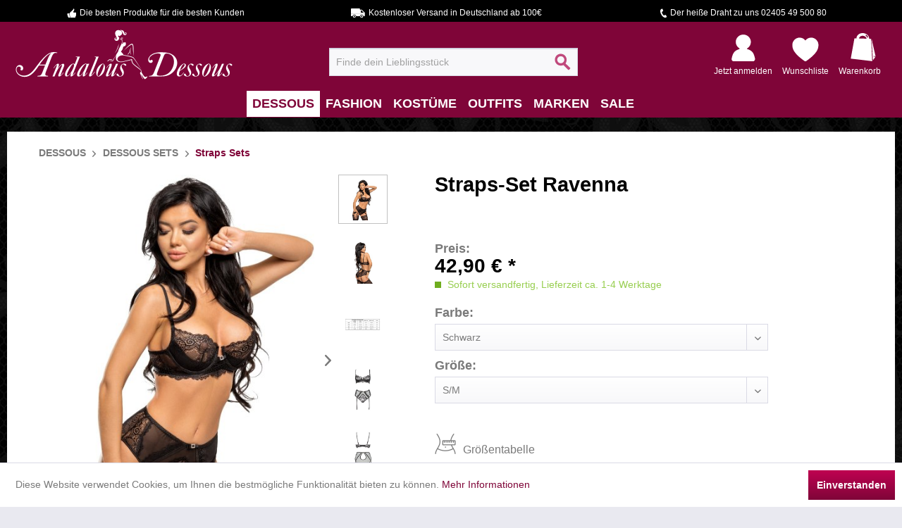

--- FILE ---
content_type: text/html; charset=UTF-8
request_url: https://www.andalous-dessous.de/dessous/dessous-sets/straps-sets/straps-set-ravenna
body_size: 20316
content:
<!DOCTYPE html> <html class="no-js" lang="de" itemscope="itemscope" itemtype="https://schema.org/WebPage"> <head> <meta charset="utf-8"><script>window.dataLayer = window.dataLayer || [];</script><script>window.dataLayer.push({"ecommerce":{"detail":{"actionField":{"list":"Straps Sets"},"products":[{"name":"Straps-Set Ravenna","id":"11824856-001","price":"42.9","brand":"Beauty Night Fashion","category":"Straps Sets","variant":"Schwarz S\/M"}]},"currencyCode":"EUR"},"google_tag_params":{"ecomm_pagetype":"product","ecomm_prodid":"11824856-001"}});</script><!-- WbmTagManager -->
<script>
var googleTagManagerFunction = function(w,d,s,l,i) {
    w[l]=w[l]||[];
    w[l].push({'gtm.start':new Date().getTime(),event:'gtm.js'});
    var f=d.getElementsByTagName(s)[0],j=d.createElement(s),dl=l!='dataLayer'?'&l='+l:'';
    j.async=true;
    j.src='https://www.googletagmanager.com/gtm.js?id='+i+dl+'';
    f.parentNode.insertBefore(j,f);
};

setTimeout(() => {
    googleTagManagerFunction(window,document,'script','dataLayer','GTM-WLCNQB4');
}, 3000);
</script>
<!-- End WbmTagManager --> <meta name="author" content="Andalous Dessous" /> <meta name="robots" content="index,follow" /> <meta name="revisit-after" content="15 days" /> <meta name="keywords" content="Der, verstellbare, BH, Slip, dreifachem, Schmuckelement, Mittig, Strapsen., abnehmbare, passende, Häkchenverschluss., 2-teiliges, Trägern, BH-Set, Körbchen, gepolsterte, Tüll., durchsichtigem, Spitze, schwarz" /> <meta name="description" content="Straps-Set Ravenna Schwarz jetzt günstig online bestellen bei Andalous Dessous. ✓ große Auswahl ✓ schnelle Lieferung ✓ diskreter Versand" /> <meta property="og:type" content="product" /> <meta property="og:site_name" content="Andalous Dessous" /> <meta property="og:url" content="https://www.andalous-dessous.de/dessous/dessous-sets/straps-sets/straps-set-ravenna" /> <meta property="og:title" content="Straps-Set Ravenna" /> <meta property="og:description" content="2-teiliges BH-Set in schwarz mit Spitze und durchsichtigem Tüll. Der BH hat gepolsterte Körbchen, verstellbare Trägern und einen dreifachem…" /> <meta property="og:image" content="https://www.andalous-dessous.de/media/image/73/e2/1e/straps-set-ravenna-118248562L8bZZmvgJUw0.jpg" /> <meta property="product:brand" content="Beauty Night Fashion" /> <meta property="product:price" content="42,90" /> <meta property="product:product_link" content="https://www.andalous-dessous.de/dessous/dessous-sets/straps-sets/straps-set-ravenna" /> <meta name="twitter:card" content="product" /> <meta name="twitter:site" content="Andalous Dessous" /> <meta name="twitter:title" content="Straps-Set Ravenna" /> <meta name="twitter:description" content="2-teiliges BH-Set in schwarz mit Spitze und durchsichtigem Tüll. Der BH hat gepolsterte Körbchen, verstellbare Trägern und einen dreifachem…" /> <meta name="twitter:image" content="https://www.andalous-dessous.de/media/image/73/e2/1e/straps-set-ravenna-118248562L8bZZmvgJUw0.jpg" /> <meta itemprop="copyrightHolder" content="Andalous Dessous" /> <meta itemprop="copyrightYear" content="2014" /> <meta itemprop="isFamilyFriendly" content="True" /> <meta itemprop="image" content="https://www.andalous-dessous.de/media/image/8c/10/d9/NEU-logo-desktop-311x75.png" /> <meta name="viewport" content="width=device-width, initial-scale=1.0"> <meta name="mobile-web-app-capable" content="yes"> <meta name="apple-mobile-web-app-title" content="Andalous Dessous"> <meta name="apple-mobile-web-app-capable" content="yes"> <meta name="apple-mobile-web-app-status-bar-style" content="default"> <meta name="djwoFEEoij270292qe" content="Yes"> <link rel="apple-touch-icon-precomposed" href="https://www.andalous-dessous.de/media/image/64/c3/34/apple-touch-icon-180x180px.png"> <link rel="shortcut icon" href="https://www.andalous-dessous.de/media/unknown/a6/e1/80/fav-icon-32x32-test.ico"> <meta name="msapplication-navbutton-color" content="#7f0538" /> <meta name="application-name" content="Andalous Dessous" /> <meta name="msapplication-starturl" content="https://www.andalous-dessous.de/" /> <meta name="msapplication-window" content="width=1024;height=768" /> <meta name="msapplication-TileImage" content="https://www.andalous-dessous.de/media/image/b7/59/e4/windows-kachel-icon-150x150.png"> <meta name="msapplication-TileColor" content="#7f0538"> <meta name="theme-color" content="#7f0538" /> <link rel="canonical" href="https://www.andalous-dessous.de/dessous/dessous-sets/straps-sets/straps-set-ravenna" /> <title itemprop="name">Straps-Set Ravenna Schwarz - Bei Andalous Dessous | Andalous Dessous</title> <link href="/web/cache/1767886422_ab37c833c0d3fc8960d4703e5ac4963c.css" media="all" rel="stylesheet" type="text/css" /> <script>
window.basketData = {
hasData: false,
data:[]
};
</script> <div data-googleAnalytics="true" data-googleConversionID="878355182" data-googleConversionLabel="Kauf" data-googleConversionLanguage="de" data-googleTrackingID="UA-80537693-1" data-googleAnonymizeIp="1" data-googleOptOutCookie="" data-googleTrackingLibrary="ua" data-realAmount="" data-showCookieNote="1" data-cookieNoteMode="0" > </div> </head> <body class="is--ctl-detail is--act-index" ><!-- WbmTagManager (noscript) -->
<noscript><iframe src="https://www.googletagmanager.com/ns.html?id=GTM-WLCNQB4"
            height="0" width="0" style="display:none;visibility:hidden"></iframe></noscript>
<!-- End WbmTagManager (noscript) --> <div class="page-wrap"> <noscript class="noscript-main"> <div class="alert is--warning"> <div class="alert--icon"> <i class="icon--element icon--warning"></i> </div> <div class="alert--content"> Um Andalous&#x20;Dessous in vollem Umfang nutzen zu k&ouml;nnen, empfehlen wir Ihnen Javascript in Ihrem Browser zu aktiveren. </div> </div> </noscript> <div class="prehead"> <div class="container"> <div class="navigation--list-wrapper"> <ul class="navigation--list"> <li class="navigation--entry prehead-advantage"> <span class="prehead-advantage-1"> Die besten Produkte für die besten Kunden </span> </li> <li class="navigation--entry prehead-advantage"> <span class="prehead-advantage-2"> Kostenloser Versand in Deutschland ab 100€ </span> </li> <li class="navigation--entry prehead-advantage"> <span class="prehead-advantage-3"> Der heiße Draht zu uns 02405 49 500 80 </span> </li> </ul> </div> </div> </div> <header class="header-main"> <div class="top-bar"> <div class="container block-group"> <nav class="top-bar--navigation block" role="menubar">   <div class="navigation--entry entry--compare is--hidden" role="menuitem" aria-haspopup="true" data-drop-down-menu="true">   </div> <div class="navigation--entry entry--service has--drop-down" role="menuitem" aria-haspopup="true" data-drop-down-menu="true"> <i class="icon--service"></i> Service/Hilfe </div> </nav> </div> </div> <div class="container header--navigation"> <div class="logo-main block-group" role="banner"> <div class="logo--shop block"> <a class="logo--link" href="https://www.andalous-dessous.de/" title="Andalous Dessous - zur Startseite wechseln"> <picture> <source srcset="https://www.andalous-dessous.de/media/image/8c/10/d9/NEU-logo-desktop-311x75.png" media="(min-width: 78.75em)"> <source srcset="https://www.andalous-dessous.de/media/image/8c/10/d9/NEU-logo-desktop-311x75.png" media="(min-width: 64em)"> <source srcset="https://www.andalous-dessous.de/media/image/8c/10/d9/NEU-logo-desktop-311x75.png" media="(min-width: 48em)"> <img srcset="https://www.andalous-dessous.de/media/image/8c/10/d9/NEU-logo-desktop-311x75.png" alt="Andalous Dessous - zur Startseite wechseln" /> </picture> </a> </div> </div> <nav class="shop--navigation block-group"> <ul class="navigation--list block-group" role="menubar"> <li class="navigation--entry entry--menu-left" role="menuitem"> <a class="entry--link entry--trigger btn is--icon-left" href="#offcanvas--left" data-offcanvas="true" data-offCanvasSelector=".sidebar-main" aria-label="Menü"> <i class="icon--menu"></i> Menü </a> </li> <li class="navigation--entry entry--search" role="menuitem" data-search="true" aria-haspopup="true" data-minLength="2"> <a class="btn entry--link entry--trigger" href="#show-hide--search" title="Suche anzeigen / schließen" aria-label="Suche anzeigen / schließen"> <i class="icon--search"></i> <span class="search--display">Suchen</span> </a> <form action="/search" method="get" class="main-search--form"> <input type="search" name="sSearch" aria-label="Finde dein Lieblingsstück" class="main-search--field" autocomplete="off" autocapitalize="off" placeholder="Finde dein Lieblingsstück" maxlength="30" /> <button type="submit" class="main-search--button" aria-label="Suchen"> <i class="icon--search"></i> <span class="main-search--text">Suchen</span> </button> <div class="form--ajax-loader">&nbsp;</div> </form> <div class="main-search--results"></div> </li>  <li class="navigation--entry entry--account" role="menuitem"> <a href="https://www.andalous-dessous.de/account" title="Mein Konto" class=""> <div class="btn-account">&nbsp;</div> <span class="shop--navigation-entry-text"> Jetzt anmelden </span> </a> </li> <li class="navigation--entry entry--notepad" role="menuitem"> <a href="https://www.andalous-dessous.de/note" title="Wunschliste" > <div class="btn-notepad"> &nbsp; </div> <span class="shop--navigation-entry-text"> Wunschliste </span> </a> </li> <li class="navigation--entry entry--cart" role="menuitem"> <a class="cart--link" href="https://www.andalous-dessous.de/checkout/cart" title="Warenkorb"> <div class="btn-cart cart--quantity"> &nbsp; </div> <span class="shop--navigation-entry-text"> Warenkorb </span> </a> <div class="ajax-loader">&nbsp;</div> </li>  </ul> </nav> <div class="container--ajax-cart" data-collapse-cart="true" data-displayMode="offcanvas"></div> </div> </header> <nav class="navigation-main"> <div class="container" data-menu-scroller="true" data-listSelector=".navigation--list.container" data-viewPortSelector=".navigation--list-wrapper"> <div class="navigation--list-wrapper"> <ul class="navigation--list container" role="menubar" itemscope="itemscope" itemtype="http://schema.org/SiteNavigationElement"> <li class="navigation--entry is--home" role="menuitem"><a class="navigation--link is--first" href="https://www.andalous-dessous.de/" title="Home" itemprop="url"><span itemprop="name">Home</span></a></li><li class="navigation--entry is--active" role="menuitem"><a class="navigation--link is--active" href="https://www.andalous-dessous.de/dessous/" title="Dessous" itemprop="url"><span itemprop="name">Dessous</span></a></li><li class="navigation--entry" role="menuitem"><a class="navigation--link" href="https://www.andalous-dessous.de/fashion/" title="Fashion" itemprop="url"><span itemprop="name">Fashion</span></a></li><li class="navigation--entry" role="menuitem"><a class="navigation--link" href="https://www.andalous-dessous.de/kostueme/" title="Kostüme" itemprop="url"><span itemprop="name">Kostüme</span></a></li><li class="navigation--entry" role="menuitem"><a class="navigation--link" href="https://www.andalous-dessous.de/outfits/" title="Outfits" itemprop="url"><span itemprop="name">Outfits</span></a></li><li class="navigation--entry" role="menuitem"><a class="navigation--link" href="/AdBrands" title="Marken" itemprop="url"><span itemprop="name">Marken</span></a></li><li class="navigation--entry" role="menuitem"><a class="navigation--link" href="https://www.andalous-dessous.de/sale/" title="Sale" itemprop="url"><span itemprop="name">Sale</span></a></li> </ul> </div> <div class="advanced-menu" data-advanced-menu="true"> <div class="trenner"></div> <div class="menu--container" > <div class="button-container"> <a href="https://www.andalous-dessous.de/dessous/" class="button--category" title="Zur Kategorie Dessous"> <i class="icon--arrow-right"></i> Zur Kategorie Dessous </a> <span class="button--close"> <i class="icon--cross"></i> </span> </div> <div class="content--wrapper has--content has--teaser"> <ul class="menu--list menu--level-0 columns--1" style="width: 50%;"> <li class="menu--list-item item--level-0 " data--caturl="url(https://www.andalous-dessous.de/media/image/b7/f4/c4/403_Category.jpg)"> <a href="https://www.andalous-dessous.de/dessous/dessous-sets/" class="menu--list-item-link" title="Dessous Sets"> <img class="caticon" alt="Dessous Sets" src="https://www.andalous-dessous.de/media/image/63/af/41/55.png"/> <img class="catimg" alt="Dessous Sets m" src="https://www.andalous-dessous.de/themes/Frontend/Andalous/frontend/_public/src/img/caticons/missing.jpg"/> <div class="catname">Dessous Sets</div> </a> <ul class="menu--list menu--level-1 columns--1"> <li class="menu--list-item item--level-1 " data--caturl="url(https://www.andalous-dessous.de/media/image/84/ae/73/460_Category.jpg)"> <a href="https://www.andalous-dessous.de/dessous/dessous-sets/erotik-sets/" class="menu--list-item-link" title="Erotik Sets"> Erotik Sets </a> </li> <li class="menu--list-item item--level-1 " data--caturl="url(https://www.andalous-dessous.de/media/image/a6/7d/b2/451_Category.jpg)"> <a href="https://www.andalous-dessous.de/dessous/dessous-sets/brustfrei-sets/" class="menu--list-item-link" title="Brustfrei Sets"> Brustfrei Sets </a> </li> <li class="menu--list-item item--level-1 " data--caturl="url(https://www.andalous-dessous.de/media/image/0e/95/f2/463_Category.jpg)"> <a href="https://www.andalous-dessous.de/dessous/dessous-sets/straps-sets/" class="menu--list-item-link" title="Straps Sets"> Straps Sets </a> </li> <li class="menu--list-item item--level-1 " data--caturl="url(https://www.andalous-dessous.de/media/image/90/19/2c/454_CategoryoNZeDZ44sPelZ.jpg)"> <a href="https://www.andalous-dessous.de/dessous/dessous-sets/bustier-sets/" class="menu--list-item-link" title="Bustier Sets"> Bustier Sets </a> </li> </ul> </li> <li class="menu--list-item item--level-0 " data--caturl="url(https://www.andalous-dessous.de/media/image/91/4b/bc/406_Category.jpg)"> <a href="https://www.andalous-dessous.de/dessous/corsagen-und-korsetts/" class="menu--list-item-link" title="Corsagen und Korsetts"> <img class="caticon" alt="Corsagen und Korsetts" src="https://www.andalous-dessous.de/media/image/61/84/84/53.png"/> <img class="catimg" alt="Corsagen und Korsetts m" src="https://www.andalous-dessous.de/themes/Frontend/Andalous/frontend/_public/src/img/caticons/missing.jpg"/> <div class="catname">Corsagen und Korsetts</div> </a> <ul class="menu--list menu--level-1 columns--1"> <li class="menu--list-item item--level-1 " data--caturl="url(https://www.andalous-dessous.de/media/image/39/a2/a0/448_Category.jpg)"> <a href="https://www.andalous-dessous.de/dessous/corsagen-und-korsetts/korsetts/" class="menu--list-item-link" title="Korsetts"> Korsetts </a> </li> <li class="menu--list-item item--level-1 " data--caturl="url(https://www.andalous-dessous.de/media/image/1e/2e/c2/445_Category.jpg)"> <a href="https://www.andalous-dessous.de/dessous/corsagen-und-korsetts/corsagen/" class="menu--list-item-link" title="Corsagen"> Corsagen </a> </li> </ul> </li> <li class="menu--list-item item--level-0 " data--caturl="url(https://www.andalous-dessous.de/media/image/d8/a7/75/394_Category23hrJ1kuh0aRG.jpg)"> <a href="https://www.andalous-dessous.de/dessous/negligees-und-babydolls/" class="menu--list-item-link" title="Negligees und Babydolls"> <img class="caticon" alt="Negligees und Babydolls" src="https://www.andalous-dessous.de/media/image/4f/2f/68/54.png"/> <img class="catimg" alt="Negligees und Babydolls m" src="https://www.andalous-dessous.de/themes/Frontend/Andalous/frontend/_public/src/img/caticons/missing.jpg"/> <div class="catname">Negligees und Babydolls</div> </a> <ul class="menu--list menu--level-1 columns--1"> <li class="menu--list-item item--level-1 " data--caturl="url(https://www.andalous-dessous.de/media/image/de/f4/62/481_Category.jpg)"> <a href="https://www.andalous-dessous.de/dessous/negligees-und-babydolls/babydolls/" class="menu--list-item-link" title="Babydolls"> Babydolls </a> </li> <li class="menu--list-item item--level-1 " data--caturl="url(https://www.andalous-dessous.de/media/image/77/02/0c/484_Category.jpg)"> <a href="https://www.andalous-dessous.de/dessous/negligees-und-babydolls/negliges/" class="menu--list-item-link" title="Negligés"> Negligés </a> </li> </ul> </li> <li class="menu--list-item item--level-0 " data--caturl="url(https://www.andalous-dessous.de/media/image/e2/3e/fd/388_Category.jpg)"> <a href="https://www.andalous-dessous.de/dessous/strumpfmode/" class="menu--list-item-link" title="Strumpfmode"> <img class="caticon" alt="Strumpfmode" src="https://www.andalous-dessous.de/media/image/52/b9/59/50.png"/> <img class="catimg" alt="Strumpfmode m" src="https://www.andalous-dessous.de/themes/Frontend/Andalous/frontend/_public/src/img/caticons/missing.jpg"/> <div class="catname">Strumpfmode</div> </a> <ul class="menu--list menu--level-1 columns--1"> <li class="menu--list-item item--level-1 " data--caturl="url(https://www.andalous-dessous.de/media/image/46/02/f5/502_Category.jpg)"> <a href="https://www.andalous-dessous.de/dessous/strumpfmode/strumpfhosen/" class="menu--list-item-link" title="Strumpfhosen"> Strumpfhosen </a> </li> <li class="menu--list-item item--level-1 " data--caturl="url(https://www.andalous-dessous.de/media/image/2a/64/9c/499_Category.jpg)"> <a href="https://www.andalous-dessous.de/dessous/strumpfmode/struempfe/" class="menu--list-item-link" title="Strümpfe"> Strümpfe </a> </li> <li class="menu--list-item item--level-1 " data--caturl="url(https://www.andalous-dessous.de/media/image/fc/fb/42/493_Category.jpg)"> <a href="https://www.andalous-dessous.de/dessous/strumpfmode/strumpf-und-strapshalter/" class="menu--list-item-link" title="Strumpf- und Strapshalter"> Strumpf- und Strapshalter </a> </li> <li class="menu--list-item item--level-1 " data--caturl="url(https://www.andalous-dessous.de/media/image/66/3d/be/496_Category.jpg)"> <a href="https://www.andalous-dessous.de/dessous/strumpfmode/strumpfbaender/" class="menu--list-item-link" title="Strumpfbänder"> Strumpfbänder </a> </li> </ul> </li> <li class="menu--list-item item--level-0 " data--caturl="url(https://www.andalous-dessous.de/media/image/6a/81/9a/400_Category.jpg)"> <a href="https://www.andalous-dessous.de/dessous/einteiler/" class="menu--list-item-link" title="Einteiler"> <img class="caticon" alt="Einteiler" src="https://www.andalous-dessous.de/media/image/16/88/e9/51.png"/> <img class="catimg" alt="Einteiler m" src="https://www.andalous-dessous.de/themes/Frontend/Andalous/frontend/_public/src/img/caticons/missing.jpg"/> <div class="catname">Einteiler</div> </a> <ul class="menu--list menu--level-1 columns--1"> <li class="menu--list-item item--level-1 " data--caturl="url(https://www.andalous-dessous.de/media/image/7e/56/9b/466_Category.jpg)"> <a href="https://www.andalous-dessous.de/dessous/einteiler/bodys/" class="menu--list-item-link" title="Bodys"> Bodys </a> </li> <li class="menu--list-item item--level-1 " data--caturl="url(https://www.andalous-dessous.de/media/image/ef/46/f0/469_Category.jpg)"> <a href="https://www.andalous-dessous.de/dessous/einteiler/bodystockings-und-catsuits/" class="menu--list-item-link" title="Bodystockings und Catsuits"> Bodystockings und Catsuits </a> </li> </ul> </li> <li class="menu--list-item item--level-0 " data--caturl="url(https://www.andalous-dessous.de/media/image/e8/10/e9/391_Category.jpg)"> <a href="https://www.andalous-dessous.de/dessous/shapewear/" class="menu--list-item-link" title="Shapewear"> <img class="caticon" alt="Shapewear" src="https://www.andalous-dessous.de/media/image/e7/06/04/56.png"/> <img class="catimg" alt="Shapewear m" src="https://www.andalous-dessous.de/themes/Frontend/Andalous/frontend/_public/src/img/caticons/missing.jpg"/> <div class="catname">Shapewear</div> </a> <ul class="menu--list menu--level-1 columns--1"> <li class="menu--list-item item--level-1 " data--caturl="url(https://www.andalous-dessous.de/media/image/b3/3a/c1/487_Category.jpg)"> <a href="https://www.andalous-dessous.de/dessous/shapewear/fuer-die-silhouette/" class="menu--list-item-link" title="für die Silhouette"> für die Silhouette </a> </li> <li class="menu--list-item item--level-1 " data--caturl="url(https://www.andalous-dessous.de/media/image/3b/9d/12/490_Category.jpg)"> <a href="https://www.andalous-dessous.de/dessous/shapewear/fuer-die-taille/" class="menu--list-item-link" title="für die Taille"> für die Taille </a> </li> </ul> </li> <li class="menu--list-item item--level-0 " data--caturl="url(https://www.andalous-dessous.de/media/image/3b/b1/e2/1143_Category.jpg)"> <a href="https://www.andalous-dessous.de/dessous/hoeschen/" class="menu--list-item-link" title="Höschen"> <img class="caticon" alt="Höschen" src="https://www.andalous-dessous.de/media/image/78/31/d9/49.png"/> <img class="catimg" alt="Höschen m" src="https://www.andalous-dessous.de/themes/Frontend/Andalous/frontend/_public/src/img/caticons/missing.jpg"/> <div class="catname">Höschen</div> </a> <ul class="menu--list menu--level-1 columns--1"> <li class="menu--list-item item--level-1 " data--caturl="url(https://www.andalous-dessous.de/media/image/10/c8/5a/475_Category.jpg)"> <a href="https://www.andalous-dessous.de/dessous/hoeschen/slips/" class="menu--list-item-link" title="Slips"> Slips </a> </li> <li class="menu--list-item item--level-1 " data--caturl="url(https://www.andalous-dessous.de/media/image/6c/06/e1/472_Category.jpg)"> <a href="https://www.andalous-dessous.de/dessous/hoeschen/panty/" class="menu--list-item-link" title="Panty"> Panty </a> </li> <li class="menu--list-item item--level-1 " data--caturl="url(https://www.andalous-dessous.de/media/image/9e/86/ef/478_Category.jpg)"> <a href="https://www.andalous-dessous.de/dessous/hoeschen/strings/" class="menu--list-item-link" title="Strings"> Strings </a> </li> </ul> </li> <li class="menu--list-item item--level-0 " data--caturl="url(https://www.andalous-dessous.de/media/image/5f/ef/39/409_CategoryyYAyCtHN2EWnP.jpg)"> <a href="https://www.andalous-dessous.de/dessous/bhs/" class="menu--list-item-link" title="BHs"> <img class="caticon" alt="BHs" src="https://www.andalous-dessous.de/media/image/21/c0/f1/48.png"/> <img class="catimg" alt="BHs m" src="https://www.andalous-dessous.de/themes/Frontend/Andalous/frontend/_public/src/img/caticons/missing.jpg"/> <div class="catname">BHs</div> </a> <ul class="menu--list menu--level-1 columns--1"> <li class="menu--list-item item--level-1 " > <a href="https://www.andalous-dessous.de/dessous/bhs/alle-bhs/" class="menu--list-item-link" title="Alle BHs"> Alle BHs </a> </li> <li class="menu--list-item item--level-1 " data--caturl="url(https://www.andalous-dessous.de/media/image/f0/59/86/430_Category.jpg)"> <a href="https://www.andalous-dessous.de/dessous/bhs/balconette-bh/" class="menu--list-item-link" title="Balconette BH"> Balconette BH </a> </li> <li class="menu--list-item item--level-1 " data--caturl="url(https://www.andalous-dessous.de/media/image/33/d1/82/424_Categoryf6kpcNfY3kTco.jpg)"> <a href="https://www.andalous-dessous.de/dessous/bhs/sport-bh/" class="menu--list-item-link" title="Sport-BH"> Sport-BH </a> </li> <li class="menu--list-item item--level-1 " data--caturl="url(https://www.andalous-dessous.de/media/image/54/d7/25/439_Category2PVIlAnaYnim0.jpg)"> <a href="https://www.andalous-dessous.de/dessous/bhs/soft-cup-bh/" class="menu--list-item-link" title="Soft Cup BH"> Soft Cup BH </a> </li> <li class="menu--list-item item--level-1 " data--caturl="url(https://www.andalous-dessous.de/media/image/3f/3e/24/433_Category.jpg)"> <a href="https://www.andalous-dessous.de/dessous/bhs/buegel-bh/" class="menu--list-item-link" title="Bügel BH"> Bügel BH </a> </li> <li class="menu--list-item item--level-1 " data--caturl="url(https://www.andalous-dessous.de/media/image/95/f2/c3/427_Category.jpg)"> <a href="https://www.andalous-dessous.de/dessous/bhs/push-up-bh/" class="menu--list-item-link" title="Push Up BH"> Push Up BH </a> </li> <li class="menu--list-item item--level-1 " data--caturl="url(https://www.andalous-dessous.de/media/image/e1/53/bc/442_Category.jpg)"> <a href="https://www.andalous-dessous.de/dessous/bhs/bh-zubehoer/" class="menu--list-item-link" title="BH Zubehör"> BH Zubehör </a> </li> </ul> </li> <li class="menu--list-item item--level-0 " data--caturl="url(https://www.andalous-dessous.de/media/image/43/5d/f6/412_Category.jpg)"> <a href="https://www.andalous-dessous.de/dessous/accessoires/" class="menu--list-item-link" title="Accessoires"> <img class="caticon" alt="Accessoires" src="https://www.andalous-dessous.de/media/image/59/3b/f6/52.png"/> <img class="catimg" alt="Accessoires m" src="https://www.andalous-dessous.de/themes/Frontend/Andalous/frontend/_public/src/img/caticons/missing.jpg"/> <div class="catname">Accessoires</div> </a> <ul class="menu--list menu--level-1 columns--1"> <li class="menu--list-item item--level-1 " data--caturl="url(https://www.andalous-dessous.de/media/image/73/04/94/418_Category.jpg)"> <a href="https://www.andalous-dessous.de/dessous/accessoires/pasties/" class="menu--list-item-link" title="Pasties"> Pasties </a> </li> <li class="menu--list-item item--level-1 " data--caturl="url(https://www.andalous-dessous.de/media/image/6d/7d/41/421_Category.jpg)"> <a href="https://www.andalous-dessous.de/dessous/accessoires/spielzeug/" class="menu--list-item-link" title="Spielzeug"> Spielzeug </a> </li> </ul> </li> </ul> <div class="menu--delimiter" style="right: 50%;"></div> <div class="menu--teaser" style="width: 50%;"> <a href="https://www.andalous-dessous.de/dessous/" title="Zur Kategorie Dessous" class="teaser--image" style="background-image: url(https://www.andalous-dessous.de/media/image/2b/aa/68/580_Category.jpg);"></a> <div class="teaser--text"> Reizwäsche und sexy Dessous: In Hülle und Fülle Bei Andalous Dessous finden Sie alles für „unten drunter“ – aber nicht nur! Unser Sortiment umfasst nämlich nicht nur klassische Damenunterwäsche, sondern auch wunderbare Reizwäsche für... <a class="teaser--text-link" href="https://www.andalous-dessous.de/dessous/" title="mehr erfahren"> mehr erfahren </a> </div> </div> </div> </div> <div class="menu--container" > <div class="button-container"> <a href="https://www.andalous-dessous.de/fashion/" class="button--category" title="Zur Kategorie Fashion"> <i class="icon--arrow-right"></i> Zur Kategorie Fashion </a> <span class="button--close"> <i class="icon--cross"></i> </span> </div> <div class="content--wrapper has--content has--teaser"> <ul class="menu--list menu--level-0 columns--1" style="width: 50%;"> <li class="menu--list-item item--level-0 " data--caturl="url(https://www.andalous-dessous.de/media/image/db/5c/de/514_Category.jpg)"> <a href="https://www.andalous-dessous.de/fashion/kleider/" class="menu--list-item-link" title="Kleider"> <img class="caticon" alt="Kleider" src="https://www.andalous-dessous.de/media/image/ba/07/d0/39.png"/> <img class="catimg" alt="Kleider m" src="https://www.andalous-dessous.de/themes/Frontend/Andalous/frontend/_public/src/img/caticons/missing.jpg"/> <div class="catname">Kleider</div> </a> <ul class="menu--list menu--level-1 columns--1"> <li class="menu--list-item item--level-1 " data--caturl="url(https://www.andalous-dessous.de/media/image/b8/ca/3a/556_Category.jpg)"> <a href="https://www.andalous-dessous.de/fashion/kleider/strapskleider/" class="menu--list-item-link" title="Strapskleider"> Strapskleider </a> </li> <li class="menu--list-item item--level-1 " data--caturl="url(https://www.andalous-dessous.de/media/image/44/ee/46/547_Category.jpg)"> <a href="https://www.andalous-dessous.de/fashion/kleider/abendkleider/" class="menu--list-item-link" title="Abendkleider"> Abendkleider </a> </li> <li class="menu--list-item item--level-1 " data--caturl="url(https://www.andalous-dessous.de/media/image/7e/8c/66/550_Category.jpg)"> <a href="https://www.andalous-dessous.de/fashion/kleider/minikleider/" class="menu--list-item-link" title="Minikleider"> Minikleider </a> </li> <li class="menu--list-item item--level-1 " data--caturl="url(https://www.andalous-dessous.de/media/image/d7/ab/56/553_CategoryoWyCKoZYtdlyn.jpg)"> <a href="https://www.andalous-dessous.de/fashion/kleider/netzkleider/" class="menu--list-item-link" title="Netzkleider"> Netzkleider </a> </li> </ul> </li> <li class="menu--list-item item--level-0 " data--caturl="url(https://www.andalous-dessous.de/media/image/9e/5b/6f/520_Category.jpg)"> <a href="https://www.andalous-dessous.de/fashion/roecke/" class="menu--list-item-link" title="Röcke"> <img class="caticon" alt="Röcke" src="https://www.andalous-dessous.de/media/image/50/70/ee/41.png"/> <img class="catimg" alt="Röcke m" src="https://www.andalous-dessous.de/themes/Frontend/Andalous/frontend/_public/src/img/caticons/missing.jpg"/> <div class="catname">Röcke</div> </a> </li> <li class="menu--list-item item--level-0 " data--caturl="url(https://www.andalous-dessous.de/media/image/8d/25/85/517_Category.jpg)"> <a href="https://www.andalous-dessous.de/fashion/nachtwaesche/" class="menu--list-item-link" title="Nachtwäsche"> <img class="caticon" alt="Nachtwäsche" src="https://www.andalous-dessous.de/media/image/d6/23/86/44.png"/> <img class="catimg" alt="Nachtwäsche m" src="https://www.andalous-dessous.de/themes/Frontend/Andalous/frontend/_public/src/img/caticons/missing.jpg"/> <div class="catname">Nachtwäsche</div> </a> </li> <li class="menu--list-item item--level-0 " data--caturl="url(https://www.andalous-dessous.de/media/image/f8/89/05/511_Category.jpg)"> <a href="https://www.andalous-dessous.de/fashion/hosen-und-leggings/" class="menu--list-item-link" title="Hosen und Leggings"> <img class="caticon" alt="Hosen und Leggings" src="https://www.andalous-dessous.de/media/image/ac/cc/86/47.png"/> <img class="catimg" alt="Hosen und Leggings m" src="https://www.andalous-dessous.de/themes/Frontend/Andalous/frontend/_public/src/img/caticons/missing.jpg"/> <div class="catname">Hosen und Leggings</div> </a> </li> <li class="menu--list-item item--level-0 " data--caturl="url(https://www.andalous-dessous.de/media/image/65/9d/6d/505_Category.jpg)"> <a href="https://www.andalous-dessous.de/fashion/fashion-accessoires/" class="menu--list-item-link" title="Fashion Accessoires"> <img class="caticon" alt="Fashion Accessoires" src="https://www.andalous-dessous.de/media/image/53/ce/d4/42.png"/> <img class="catimg" alt="Fashion Accessoires m" src="https://www.andalous-dessous.de/themes/Frontend/Andalous/frontend/_public/src/img/caticons/missing.jpg"/> <div class="catname">Fashion Accessoires</div> </a> </li> <li class="menu--list-item item--level-0 " data--caturl="url(https://www.andalous-dessous.de/media/image/3e/fa/da/1159_Category.jpg)"> <a href="https://www.andalous-dessous.de/fashion/oberteile/" class="menu--list-item-link" title="Oberteile"> <img class="caticon" alt="Oberteile" src="https://www.andalous-dessous.de/media/image/b7/56/49/45.png"/> <img class="catimg" alt="Oberteile m" src="https://www.andalous-dessous.de/themes/Frontend/Andalous/frontend/_public/src/img/caticons/missing.jpg"/> <div class="catname">Oberteile</div> </a> </li> <li class="menu--list-item item--level-0 " data--caturl="url(https://www.andalous-dessous.de/media/image/7c/7b/3f/1151_Category.jpg)"> <a href="https://www.andalous-dessous.de/fashion/strandbekleidung/" class="menu--list-item-link" title="Strandbekleidung"> <img class="caticon" alt="Strandbekleidung" src="https://www.andalous-dessous.de/media/image/20/7a/e1/43.png"/> <img class="catimg" alt="Strandbekleidung m" src="https://www.andalous-dessous.de/themes/Frontend/Andalous/frontend/_public/src/img/caticons/missing.jpg"/> <div class="catname">Strandbekleidung</div> </a> </li> <li class="menu--list-item item--level-0 " data--caturl="url(https://www.andalous-dessous.de/media/image/85/aa/ba/508_Category.jpg)"> <a href="https://www.andalous-dessous.de/fashion/bademode/" class="menu--list-item-link" title="Bademode"> <img class="caticon" alt="Bademode" src="https://www.andalous-dessous.de/media/image/d4/e3/1b/40.png"/> <img class="catimg" alt="Bademode m" src="https://www.andalous-dessous.de/themes/Frontend/Andalous/frontend/_public/src/img/caticons/missing.jpg"/> <div class="catname">Bademode</div> </a> <ul class="menu--list menu--level-1 columns--1"> <li class="menu--list-item item--level-1 " data--caturl="url(https://www.andalous-dessous.de/media/image/7a/f6/f0/535_Category.jpg)"> <a href="https://www.andalous-dessous.de/fashion/bademode/bikini/" class="menu--list-item-link" title="Bikini"> Bikini </a> </li> <li class="menu--list-item item--level-1 " data--caturl="url(https://www.andalous-dessous.de/media/image/c4/d4/1e/538_Categoryr2NceGWLfNdfb.jpg)"> <a href="https://www.andalous-dessous.de/fashion/bademode/monokini/" class="menu--list-item-link" title="Monokini"> Monokini </a> </li> <li class="menu--list-item item--level-1 " data--caturl="url(https://www.andalous-dessous.de/media/image/5e/1e/6b/532_Category.jpg)"> <a href="https://www.andalous-dessous.de/fashion/bademode/badeanzug/" class="menu--list-item-link" title="Badeanzug"> Badeanzug </a> </li> </ul> </li> </ul> <div class="menu--delimiter" style="right: 50%;"></div> <div class="menu--teaser" style="width: 50%;"> <a href="https://www.andalous-dessous.de/fashion/" title="Zur Kategorie Fashion" class="teaser--image" style="background-image: url(https://www.andalous-dessous.de/media/image/33/f9/fe/577_Category.jpg);"></a> <div class="teaser--text"> Sexy Kleidung: F&uuml;r jeden Anlass was dabei Das Fashion-Sortiment bei Andalous Dessous ist vielf&auml;ltig und hat doch immer das Ziel, die Frau attraktiv, begehrenswert und sexy aussehen zu lassen. Unsere Produkte sind feminin und spannend... <a class="teaser--text-link" href="https://www.andalous-dessous.de/fashion/" title="mehr erfahren"> mehr erfahren </a> </div> </div> </div> </div> <div class="menu--container" > <div class="button-container"> <a href="https://www.andalous-dessous.de/kostueme/" class="button--category" title="Zur Kategorie Kostüme"> <i class="icon--arrow-right"></i> Zur Kategorie Kostüme </a> <span class="button--close"> <i class="icon--cross"></i> </span> </div> <div class="content--wrapper has--content has--teaser"> <ul class="menu--list menu--level-0 columns--1" style="width: 50%;"> <li class="menu--list-item item--level-0 " > <a href="https://www.andalous-dessous.de/kostueme/krankenschwester/" class="menu--list-item-link" title="Krankenschwester"> <img class="caticon" alt="Krankenschwester m" src="https://www.andalous-dessous.de/themes/Frontend/Andalous/frontend/_public/src/img/caticons/missing.png"/> <img class="catimg" alt="Krankenschwester" src="https://www.andalous-dessous.de/media/image/07/g0/ae/26.jpg"/> <div class="catname">Krankenschwester</div> </a> </li> <li class="menu--list-item item--level-0 " > <a href="https://www.andalous-dessous.de/kostueme/haeschen/" class="menu--list-item-link" title="Häschen"> <img class="caticon" alt="Häschen m" src="https://www.andalous-dessous.de/themes/Frontend/Andalous/frontend/_public/src/img/caticons/missing.png"/> <img class="catimg" alt="Häschen" src="https://www.andalous-dessous.de/media/image/57/a6/3c/27.jpg"/> <div class="catname">Häschen</div> </a> </li> <li class="menu--list-item item--level-0 " > <a href="https://www.andalous-dessous.de/kostueme/polizistin/" class="menu--list-item-link" title="Polizistin"> <img class="caticon" alt="Polizistin m" src="https://www.andalous-dessous.de/themes/Frontend/Andalous/frontend/_public/src/img/caticons/missing.png"/> <img class="catimg" alt="Polizistin" src="https://www.andalous-dessous.de/media/image/ca/af/dc/28.jpg"/> <div class="catname">Polizistin</div> </a> </li> <li class="menu--list-item item--level-0 " > <a href="https://www.andalous-dessous.de/kostueme/dienstmaedchen/" class="menu--list-item-link" title="Dienstmädchen"> <img class="caticon" alt="Dienstmädchen m" src="https://www.andalous-dessous.de/themes/Frontend/Andalous/frontend/_public/src/img/caticons/missing.png"/> <img class="catimg" alt="Dienstmädchen" src="https://www.andalous-dessous.de/media/image/b2/14/c7/30.jpg"/> <div class="catname">Dienstmädchen</div> </a> </li> <li class="menu--list-item item--level-0 " > <a href="https://www.andalous-dessous.de/kostueme/schulmaedchen/" class="menu--list-item-link" title="Schulmädchen"> <img class="caticon" alt="Schulmädchen m" src="https://www.andalous-dessous.de/themes/Frontend/Andalous/frontend/_public/src/img/caticons/missing.png"/> <img class="catimg" alt="Schulmädchen" src="https://www.andalous-dessous.de/media/image/7e/2e/85/31.jpg"/> <div class="catname">Schulmädchen</div> </a> </li> <li class="menu--list-item item--level-0 " > <a href="https://www.andalous-dessous.de/kostueme/stewardess/" class="menu--list-item-link" title="Stewardess"> <img class="caticon" alt="Stewardess m" src="https://www.andalous-dessous.de/themes/Frontend/Andalous/frontend/_public/src/img/caticons/missing.png"/> <img class="catimg" alt="Stewardess" src="https://www.andalous-dessous.de/media/image/eb/df/5d/32.jpg"/> <div class="catname">Stewardess</div> </a> </li> <li class="menu--list-item item--level-0 " > <a href="https://www.andalous-dessous.de/kostueme/katze/" class="menu--list-item-link" title="Katze"> <img class="caticon" alt="Katze m" src="https://www.andalous-dessous.de/themes/Frontend/Andalous/frontend/_public/src/img/caticons/missing.png"/> <img class="catimg" alt="Katze" src="https://www.andalous-dessous.de/media/image/04/66/af/33.jpg"/> <div class="catname">Katze</div> </a> </li> <li class="menu--list-item item--level-0 " > <a href="https://www.andalous-dessous.de/kostueme/halloween/" class="menu--list-item-link" title="Halloween"> <img class="caticon" alt="Halloween m" src="https://www.andalous-dessous.de/themes/Frontend/Andalous/frontend/_public/src/img/caticons/missing.png"/> <img class="catimg" alt="Halloween" src="https://www.andalous-dessous.de/media/image/ae/88/f9/38.jpg"/> <div class="catname">Halloween</div> </a> </li> </ul> <div class="menu--delimiter" style="right: 50%;"></div> <div class="menu--teaser" style="width: 50%;"> <a href="https://www.andalous-dessous.de/kostueme/" title="Zur Kategorie Kostüme" class="teaser--image" style="background-image: url(https://www.andalous-dessous.de/media/image/e0/09/b6/382_Category.jpg);"></a> <div class="teaser--text"> Sexy Kost&uuml;me f&uuml;r 1000 Anl&auml;sse Wenn Sie auf der Suche nach einem sexy Kost&uuml;m sind, sind Sie bei Andalous Dessous genau richtig. Denn erotische Kost&uuml;me sind keine gew&ouml;hnliche Reizw&auml;sche , sondern der... <a class="teaser--text-link" href="https://www.andalous-dessous.de/kostueme/" title="mehr erfahren"> mehr erfahren </a> </div> </div> </div> </div> <div class="menu--container" > <div class="button-container"> <a href="https://www.andalous-dessous.de/outfits/" class="button--category" title="Zur Kategorie Outfits"> <i class="icon--arrow-right"></i> Zur Kategorie Outfits </a> <span class="button--close"> <i class="icon--cross"></i> </span> </div> <div class="content--wrapper has--content has--teaser"> <ul class="menu--list menu--level-0 columns--1" style="width: 50%;"> <li class="menu--list-item item--level-0 " > <a href="https://www.andalous-dessous.de/outfits/burlesque/" class="menu--list-item-link" title="Burlesque"> <img class="caticon" alt="Burlesque m" src="https://www.andalous-dessous.de/themes/Frontend/Andalous/frontend/_public/src/img/caticons/missing.png"/> <img class="catimg" alt="Burlesque" src="https://www.andalous-dessous.de/media/image/bf/05/40/13.jpg"/> <div class="catname">Burlesque</div> </a> </li> <li class="menu--list-item item--level-0 " > <a href="https://www.andalous-dessous.de/outfits/brautmode/" class="menu--list-item-link" title="Brautmode"> <img class="caticon" alt="Brautmode m" src="https://www.andalous-dessous.de/themes/Frontend/Andalous/frontend/_public/src/img/caticons/missing.png"/> <img class="catimg" alt="Brautmode" src="https://www.andalous-dessous.de/media/image/1c/73/8e/15.jpg"/> <div class="catname">Brautmode</div> </a> </li> <li class="menu--list-item item--level-0 " > <a href="https://www.andalous-dessous.de/outfits/gogo/" class="menu--list-item-link" title="Gogo"> <img class="caticon" alt="Gogo m" src="https://www.andalous-dessous.de/themes/Frontend/Andalous/frontend/_public/src/img/caticons/missing.png"/> <img class="catimg" alt="Gogo" src="https://www.andalous-dessous.de/media/image/89/2f/c1/17.jpg"/> <div class="catname">Gogo</div> </a> </li> <li class="menu--list-item item--level-0 " > <a href="https://www.andalous-dessous.de/outfits/lack-und-leder/" class="menu--list-item-link" title="Lack und Leder"> <img class="caticon" alt="Lack und Leder m" src="https://www.andalous-dessous.de/themes/Frontend/Andalous/frontend/_public/src/img/caticons/missing.png"/> <img class="catimg" alt="Lack und Leder" src="https://www.andalous-dessous.de/media/image/f8/55/6a/18.jpg"/> <div class="catname">Lack und Leder</div> </a> </li> <li class="menu--list-item item--level-0 " > <a href="https://www.andalous-dessous.de/outfits/disco-und-clubwear/" class="menu--list-item-link" title="Disco und Clubwear"> <img class="caticon" alt="Disco und Clubwear m" src="https://www.andalous-dessous.de/themes/Frontend/Andalous/frontend/_public/src/img/caticons/missing.png"/> <img class="catimg" alt="Disco und Clubwear" src="https://www.andalous-dessous.de/media/image/b4/bf/fe/21.jpg"/> <div class="catname">Disco und Clubwear</div> </a> </li> <li class="menu--list-item item--level-0 " > <a href="https://www.andalous-dessous.de/outfits/grosse-groessen/" class="menu--list-item-link" title="große Größen"> <img class="caticon" alt="große Größen m" src="https://www.andalous-dessous.de/themes/Frontend/Andalous/frontend/_public/src/img/caticons/missing.png"/> <img class="catimg" alt="große Größen" src="https://www.andalous-dessous.de/media/image/c1/f1/9a/24.jpg"/> <div class="catname">große Größen</div> </a> </li> <li class="menu--list-item item--level-0 " > <a href="https://www.andalous-dessous.de/outfits/weihnachten/" class="menu--list-item-link" title="Weihnachten"> <img class="caticon" alt="Weihnachten m" src="https://www.andalous-dessous.de/themes/Frontend/Andalous/frontend/_public/src/img/caticons/missing.png"/> <img class="catimg" alt="Weihnachten" src="https://www.andalous-dessous.de/media/image/36/c4/ce/111.jpg"/> <div class="catname">Weihnachten</div> </a> </li> </ul> <div class="menu--delimiter" style="right: 50%;"></div> <div class="menu--teaser" style="width: 50%;"> <div class="teaser--text"> Sexy Outfits für jeden Style St&ouml;bern Sie in unseren Outfits nach Dessous, Reizw&auml;sche und Fashion verschiedener Stile und Themenbereiche. So k&ouml;nnen Sie sich ganz nach Ihren pers&ouml;nlichen Vorlieben richten und die richtigen... <a class="teaser--text-link" href="https://www.andalous-dessous.de/outfits/" title="mehr erfahren"> mehr erfahren </a> </div> </div> </div> </div> <div class="menu--container" style="display:none!important;" > <div class="button-container"> <a href="/AdBrands" class="button--category" title="Zur Kategorie Marken"> <i class="icon--arrow-right"></i> Zur Kategorie Marken </a> <span class="button--close"> <i class="icon--cross"></i> </span> </div> </div> <div class="menu--container" style="display:none!important;" > <div class="button-container"> <a href="https://www.andalous-dessous.de/sale/" class="button--category" title="Zur Kategorie Sale"> <i class="icon--arrow-right"></i> Zur Kategorie Sale </a> <span class="button--close"> <i class="icon--cross"></i> </span> </div> <div class="content--wrapper has--teaser"> <div class="menu--teaser" style="width: 100%;"> <div class="teaser--text"> G&uuml;nstige Lingerie im Sale Wenn Sie g&uuml;nstig Dessous kaufen m&ouml;chten, sind Sie im Sale von Andalous genau richtig. Da wir unser Sortiment st&auml;ndig erneuern, haben wir immer besondere Angebote an Dessous, Fashion und... <a class="teaser--text-link" href="https://www.andalous-dessous.de/sale/" title="mehr erfahren"> mehr erfahren </a> </div> </div> </div> </div> <div class="menu--container" style="display:none!important;" > <div class="button-container"> <a href="https://www.andalous-dessous.de/neuheiten/" class="button--category" title="Zur Kategorie Neuheiten"> <i class="icon--arrow-right"></i> Zur Kategorie Neuheiten </a> <span class="button--close"> <i class="icon--cross"></i> </span> </div> <div class="content--wrapper has--teaser"> <div class="menu--teaser" style="width: 100%;"> <div class="teaser--text"> Brandneue&nbsp;Dessous und Reizw&auml;sche Bei Andalous Dessous nehmen wir f&uuml;r Sie immer wieder neue Produkte ins Sortiment. Hier finden Sie st&auml;ndig die neuesten Dessous Kollektionen und Einzelst&uuml;cke. Auch zu saisonalen Waren... <a class="teaser--text-link" href="https://www.andalous-dessous.de/neuheiten/" title="mehr erfahren"> mehr erfahren </a> </div> </div> </div> </div> <div class="menu--container" style="display:none!important;" > <div class="button-container"> <a href="https://www.andalous-dessous.de/geschenkgutscheine/" class="button--category" title="Zur Kategorie Geschenkgutscheine"> <i class="icon--arrow-right"></i> Zur Kategorie Geschenkgutscheine </a> <span class="button--close"> <i class="icon--cross"></i> </span> </div> <div class="content--wrapper has--teaser"> <div class="menu--teaser" style="width: 100%;"> <div class="teaser--text"> Geschenkgutscheine f&uuml;r Dessous M&ouml;chten Sie Dessous verschenken, wissen aber nicht, was die Beschenkte besonders mag? Dann ist ein Geschenkgutschein von Andalous Dessous die optimale L&ouml;sung. Mit einem Gutschein kann sich die... <a class="teaser--text-link" href="https://www.andalous-dessous.de/geschenkgutscheine/" title="mehr erfahren"> mehr erfahren </a> </div> </div> </div> </div> </div> </div> </nav> <section class="content-main container block-group"> <nav class="content--breadcrumb block"> <a class="breadcrumb--button breadcrumb--link" href="https://www.andalous-dessous.de/dessous/dessous-sets/straps-sets/" title="Übersicht"> <i class="icon--arrow-left"></i> <span class="breadcrumb--title">Übersicht</span> </a> <ul class="breadcrumb--list" role="menu" itemscope itemtype="https://schema.org/BreadcrumbList"> <li class="breadcrumb--entry" itemprop="itemListElement" itemscope itemtype="http://schema.org/ListItem"> <a class="breadcrumb--link" href="https://www.andalous-dessous.de/dessous/" title="Dessous" itemprop="item"> <link itemprop="url" href="https://www.andalous-dessous.de/dessous/" /> <span class="breadcrumb--title" itemprop="name">Dessous</span> </a> <meta itemprop="position" content="0" /> </li> <li class="breadcrumb--separator"> <i class="icon--arrow-right"></i> </li> <li class="breadcrumb--entry" itemprop="itemListElement" itemscope itemtype="http://schema.org/ListItem"> <a class="breadcrumb--link" href="https://www.andalous-dessous.de/dessous/dessous-sets/" title="Dessous Sets" itemprop="item"> <link itemprop="url" href="https://www.andalous-dessous.de/dessous/dessous-sets/" /> <span class="breadcrumb--title" itemprop="name">Dessous Sets</span> </a> <meta itemprop="position" content="1" /> </li> <li class="breadcrumb--separator"> <i class="icon--arrow-right"></i> </li> <li class="breadcrumb--entry is--active" itemprop="itemListElement" itemscope itemtype="http://schema.org/ListItem"> <a class="breadcrumb--link" href="https://www.andalous-dessous.de/dessous/dessous-sets/straps-sets/" title="Straps Sets" itemprop="item"> <link itemprop="url" href="https://www.andalous-dessous.de/dessous/dessous-sets/straps-sets/" /> <span class="breadcrumb--title" itemprop="name">Straps Sets</span> </a> <meta itemprop="position" content="2" /> </li> </ul> </nav> <nav class="product--navigation"> <a href="#" class="navigation--link link--prev"> <div class="link--prev-button"> <span class="link--prev-inner">Zurück</span> </div> <div class="image--wrapper"> <div class="image--container"></div> </div> </a> <a href="#" class="navigation--link link--next"> <div class="link--next-button"> <span class="link--next-inner">Vor</span> </div> <div class="image--wrapper"> <div class="image--container"></div> </div> </a> </nav> <div class="content-main--inner"> <aside class="sidebar-main off-canvas"> <div class="navigation--smartphone"> <ul class="navigation--list "> <li class="navigation--entry entry--close-off-canvas"> <a href="#close-categories-menu" title="Menü schließen" class="navigation--link"> Menü schließen <i class="icon--arrow-right"></i> </a> </li> </ul> <div class="mobile--switches">   </div> </div> <div class="sidebar--categories-wrapper" data-subcategory-nav="true" data-mainCategoryId="3" data-categoryId="61" data-fetchUrl="/widgets/listing/getCategory/categoryId/61"> <div class="categories--headline navigation--headline"> Kategorien </div> <div class="sidebar--categories-navigation"> <ul class="sidebar--navigation categories--navigation navigation--list is--drop-down is--level0 is--rounded" role="menu"> <li class="navigation--entry is--active has--sub-categories has--sub-children" role="menuitem"> <a class="navigation--link is--active has--sub-categories link--go-forward" href="https://www.andalous-dessous.de/dessous/" data-categoryId="5" data-fetchUrl="/widgets/listing/getCategory/categoryId/5" title="Dessous" > Dessous <span class="is--icon-right"> <i class="icon--arrow-right"></i> </span> </a> <ul class="sidebar--navigation categories--navigation navigation--list is--level1 is--rounded" role="menu"> <li class="navigation--entry is--active has--sub-categories has--sub-children" role="menuitem"> <a class="navigation--link is--active has--sub-categories link--go-forward" href="https://www.andalous-dessous.de/dessous/dessous-sets/" data-categoryId="55" data-fetchUrl="/widgets/listing/getCategory/categoryId/55" title="Dessous Sets" > Dessous Sets <span class="is--icon-right"> <i class="icon--arrow-right"></i> </span> </a> <ul class="sidebar--navigation categories--navigation navigation--list is--level2 navigation--level-high is--rounded" role="menu"> <li class="navigation--entry" role="menuitem"> <a class="navigation--link" href="https://www.andalous-dessous.de/dessous/dessous-sets/erotik-sets/" data-categoryId="59" data-fetchUrl="/widgets/listing/getCategory/categoryId/59" title="Erotik Sets" > Erotik Sets </a> </li> <li class="navigation--entry" role="menuitem"> <a class="navigation--link" href="https://www.andalous-dessous.de/dessous/dessous-sets/brustfrei-sets/" data-categoryId="60" data-fetchUrl="/widgets/listing/getCategory/categoryId/60" title="Brustfrei Sets" > Brustfrei Sets </a> </li> <li class="navigation--entry is--active" role="menuitem"> <a class="navigation--link is--active" href="https://www.andalous-dessous.de/dessous/dessous-sets/straps-sets/" data-categoryId="61" data-fetchUrl="/widgets/listing/getCategory/categoryId/61" title="Straps Sets" > Straps Sets </a> </li> <li class="navigation--entry" role="menuitem"> <a class="navigation--link" href="https://www.andalous-dessous.de/dessous/dessous-sets/bustier-sets/" data-categoryId="62" data-fetchUrl="/widgets/listing/getCategory/categoryId/62" title="Bustier Sets" > Bustier Sets </a> </li> </ul> </li> <li class="navigation--entry has--sub-children" role="menuitem"> <a class="navigation--link link--go-forward" href="https://www.andalous-dessous.de/dessous/corsagen-und-korsetts/" data-categoryId="53" data-fetchUrl="/widgets/listing/getCategory/categoryId/53" title="Corsagen und Korsetts" > Corsagen und Korsetts <span class="is--icon-right"> <i class="icon--arrow-right"></i> </span> </a> </li> <li class="navigation--entry has--sub-children" role="menuitem"> <a class="navigation--link link--go-forward" href="https://www.andalous-dessous.de/dessous/negligees-und-babydolls/" data-categoryId="54" data-fetchUrl="/widgets/listing/getCategory/categoryId/54" title="Negligees und Babydolls" > Negligees und Babydolls <span class="is--icon-right"> <i class="icon--arrow-right"></i> </span> </a> </li> <li class="navigation--entry has--sub-children" role="menuitem"> <a class="navigation--link link--go-forward" href="https://www.andalous-dessous.de/dessous/strumpfmode/" data-categoryId="50" data-fetchUrl="/widgets/listing/getCategory/categoryId/50" title="Strumpfmode" > Strumpfmode <span class="is--icon-right"> <i class="icon--arrow-right"></i> </span> </a> </li> <li class="navigation--entry has--sub-children" role="menuitem"> <a class="navigation--link link--go-forward" href="https://www.andalous-dessous.de/dessous/einteiler/" data-categoryId="51" data-fetchUrl="/widgets/listing/getCategory/categoryId/51" title="Einteiler" > Einteiler <span class="is--icon-right"> <i class="icon--arrow-right"></i> </span> </a> </li> <li class="navigation--entry has--sub-children" role="menuitem"> <a class="navigation--link link--go-forward" href="https://www.andalous-dessous.de/dessous/shapewear/" data-categoryId="56" data-fetchUrl="/widgets/listing/getCategory/categoryId/56" title="Shapewear" > Shapewear <span class="is--icon-right"> <i class="icon--arrow-right"></i> </span> </a> </li> <li class="navigation--entry has--sub-children" role="menuitem"> <a class="navigation--link link--go-forward" href="https://www.andalous-dessous.de/dessous/hoeschen/" data-categoryId="49" data-fetchUrl="/widgets/listing/getCategory/categoryId/49" title="Höschen" > Höschen <span class="is--icon-right"> <i class="icon--arrow-right"></i> </span> </a> </li> <li class="navigation--entry has--sub-children" role="menuitem"> <a class="navigation--link link--go-forward" href="https://www.andalous-dessous.de/dessous/bhs/" data-categoryId="48" data-fetchUrl="/widgets/listing/getCategory/categoryId/48" title="BHs" > BHs <span class="is--icon-right"> <i class="icon--arrow-right"></i> </span> </a> </li> <li class="navigation--entry has--sub-children" role="menuitem"> <a class="navigation--link link--go-forward" href="https://www.andalous-dessous.de/dessous/accessoires/" data-categoryId="52" data-fetchUrl="/widgets/listing/getCategory/categoryId/52" title="Accessoires" > Accessoires <span class="is--icon-right"> <i class="icon--arrow-right"></i> </span> </a> </li> </ul> </li> <li class="navigation--entry has--sub-children" role="menuitem"> <a class="navigation--link link--go-forward" href="https://www.andalous-dessous.de/fashion/" data-categoryId="6" data-fetchUrl="/widgets/listing/getCategory/categoryId/6" title="Fashion" > Fashion <span class="is--icon-right"> <i class="icon--arrow-right"></i> </span> </a> </li> <li class="navigation--entry has--sub-children" role="menuitem"> <a class="navigation--link link--go-forward" href="https://www.andalous-dessous.de/kostueme/" data-categoryId="7" data-fetchUrl="/widgets/listing/getCategory/categoryId/7" title="Kostüme" > Kostüme <span class="is--icon-right"> <i class="icon--arrow-right"></i> </span> </a> </li> <li class="navigation--entry has--sub-children" role="menuitem"> <a class="navigation--link link--go-forward" href="https://www.andalous-dessous.de/outfits/" data-categoryId="8" data-fetchUrl="/widgets/listing/getCategory/categoryId/8" title="Outfits" > Outfits <span class="is--icon-right"> <i class="icon--arrow-right"></i> </span> </a> </li> <li class="navigation--entry" role="menuitem"> <a class="navigation--link" href="/AdBrands" data-categoryId="10" data-fetchUrl="/widgets/listing/getCategory/categoryId/10" title="Marken" target="_parent"> Marken </a> </li> <li class="navigation--entry" role="menuitem"> <a class="navigation--link" href="https://www.andalous-dessous.de/sale/" data-categoryId="9" data-fetchUrl="/widgets/listing/getCategory/categoryId/9" title="Sale" > Sale </a> </li> <li class="navigation--entry" role="menuitem"> <a class="navigation--link" href="https://www.andalous-dessous.de/neuheiten/" data-categoryId="113" data-fetchUrl="/widgets/listing/getCategory/categoryId/113" title="Neuheiten" > Neuheiten </a> </li> <li class="navigation--entry" role="menuitem"> <a class="navigation--link" href="https://www.andalous-dessous.de/geschenkgutscheine/" data-categoryId="114" data-fetchUrl="/widgets/listing/getCategory/categoryId/114" title="Geschenkgutscheine" > Geschenkgutscheine </a> </li> </ul> </div> </div> <script type="text/javascript">
_tsRatingConfig = {
tsid: 'XA0260A817E2899EC389BE6DF2165ACFC',
variant: 'testimonial',
theme: 'light',
reviews: '5',
betterThan: '3.0',
richSnippets: 'off',
backgroundColor: '#ffdc0f',
linkColor: '#000000',
quotationMarkColor: '#FFFFFF',
fontFamily: 'Arial',
reviewMinLength: '10'
};
var scripts = document.getElementsByTagName('SCRIPT'),
me = scripts[scripts.length - 1];
var _ts = document.createElement('SCRIPT');
_ts.type = 'text/javascript';
_ts.async = true;
_ts.src =
'//widgets.trustedshops.com/reviews/tsSticker/tsSticker.js';
me.parentNode.insertBefore(_ts, me);
_tsRatingConfig.script = _ts;
</script> </aside> <div class="content--wrapper"> <div class="content product--details" itemscope itemtype="http://schema.org/Product" data-product-navigation="/widgets/listing/productNavigation" data-category-id="61" data-main-ordernumber="11824856-001" data-ajax-wishlist="true" data-compare-ajax="true" data-ajax-variants-container="true"> <meta itemprop="name" content="Straps-Set Ravenna"> <meta itemprop="itemCondition" content="new"> <header class="product--header"> <div class="product--info"> </div> </header> <div class="product--detail-upper block-group"> <div class="product--image-container image-slider product--image-zoom" data-image-slider="true" data-image-gallery="true" data-maxZoom="0" data-thumbnails=".image--thumbnails" > <div class="image--thumbnails image-slider--thumbnails"> <div class="image-slider--thumbnails-slide"> <a href="https://www.andalous-dessous.de/media/image/73/e2/1e/straps-set-ravenna-118248562L8bZZmvgJUw0.jpg" title="Vorschau: Straps-Set Ravenna" class="thumbnail--link is--active"> <img srcset="https://www.andalous-dessous.de/media/image/a5/3b/05/straps-set-ravenna-118248562L8bZZmvgJUw0_200x200.jpg" alt="Vorschau: Straps-Set Ravenna" title="Vorschau: Straps-Set Ravenna" class="thumbnail--image" /> </a> <a href="https://www.andalous-dessous.de/media/image/93/3d/58/straps-set-ravenna-11824856o6mc7OyLcmvVP.jpg" title="Vorschau: Straps-Set Ravenna" class="thumbnail--link"> <img srcset="https://www.andalous-dessous.de/media/image/97/5d/d4/straps-set-ravenna-11824856o6mc7OyLcmvVP_200x200.jpg" alt="Vorschau: Straps-Set Ravenna" title="Vorschau: Straps-Set Ravenna" class="thumbnail--image" /> </a> <a href="https://www.andalous-dessous.de/media/image/d8/99/50/straps-set-ravenna-11824856-WBLo.jpg" title="Vorschau: Straps-Set Ravenna" class="thumbnail--link"> <img srcset="https://www.andalous-dessous.de/media/image/30/8b/f7/straps-set-ravenna-11824856-WBLo_200x200.jpg" alt="Vorschau: Straps-Set Ravenna" title="Vorschau: Straps-Set Ravenna" class="thumbnail--image" /> </a> <a href="https://www.andalous-dessous.de/media/image/17/4d/6a/straps-set-ravenna-11824856-oRNz.jpg" title="Vorschau: Straps-Set Ravenna" class="thumbnail--link"> <img srcset="https://www.andalous-dessous.de/media/image/ab/b9/ec/straps-set-ravenna-11824856-oRNz_200x200.jpg" alt="Vorschau: Straps-Set Ravenna" title="Vorschau: Straps-Set Ravenna" class="thumbnail--image" /> </a> <a href="https://www.andalous-dessous.de/media/image/9d/e4/2b/straps-set-ravenna-11824856-yY4y.jpg" title="Vorschau: Straps-Set Ravenna" class="thumbnail--link"> <img srcset="https://www.andalous-dessous.de/media/image/98/c2/b8/straps-set-ravenna-11824856-yY4y_200x200.jpg" alt="Vorschau: Straps-Set Ravenna" title="Vorschau: Straps-Set Ravenna" class="thumbnail--image" /> </a> </div> </div> <div class="image-slider--container"> <div class="image-slider--slide"> <div class="image--box image-slider--item"> <span class="image--element" data-img-large="https://www.andalous-dessous.de/media/image/e3/41/21/straps-set-ravenna-118248562L8bZZmvgJUw0_1280x1280.jpg" data-img-small="https://www.andalous-dessous.de/media/image/a5/3b/05/straps-set-ravenna-118248562L8bZZmvgJUw0_200x200.jpg" data-img-original="https://www.andalous-dessous.de/media/image/73/e2/1e/straps-set-ravenna-118248562L8bZZmvgJUw0.jpg" data-alt="Straps-Set Ravenna"> <span class="image--media"> <img srcset="https://www.andalous-dessous.de/media/image/ef/39/b6/straps-set-ravenna-118248562L8bZZmvgJUw0_600x600.jpg" src="https://www.andalous-dessous.de/media/image/ef/39/b6/straps-set-ravenna-118248562L8bZZmvgJUw0_600x600.jpg" alt="Straps-Set Ravenna" itemprop="image" /> </span> </span> </div> <div class="image--box image-slider--item"> <span class="image--element" data-img-large="https://www.andalous-dessous.de/media/image/21/05/b2/straps-set-ravenna-11824856o6mc7OyLcmvVP_1280x1280.jpg" data-img-small="https://www.andalous-dessous.de/media/image/97/5d/d4/straps-set-ravenna-11824856o6mc7OyLcmvVP_200x200.jpg" data-img-original="https://www.andalous-dessous.de/media/image/93/3d/58/straps-set-ravenna-11824856o6mc7OyLcmvVP.jpg" data-alt="Straps-Set Ravenna"> <span class="image--media"> <img srcset="https://www.andalous-dessous.de/media/image/6c/bc/71/straps-set-ravenna-11824856o6mc7OyLcmvVP_600x600.jpg" alt="Straps-Set Ravenna" itemprop="image" /> </span> </span> </div> <div class="image--box image-slider--item"> <span class="image--element" data-img-large="https://www.andalous-dessous.de/media/image/8d/21/a3/straps-set-ravenna-11824856-WBLo_1280x1280.jpg" data-img-small="https://www.andalous-dessous.de/media/image/30/8b/f7/straps-set-ravenna-11824856-WBLo_200x200.jpg" data-img-original="https://www.andalous-dessous.de/media/image/d8/99/50/straps-set-ravenna-11824856-WBLo.jpg" data-alt="Straps-Set Ravenna"> <span class="image--media"> <img srcset="https://www.andalous-dessous.de/media/image/ed/88/34/straps-set-ravenna-11824856-WBLo_600x600.jpg" alt="Straps-Set Ravenna" itemprop="image" /> </span> </span> </div> <div class="image--box image-slider--item"> <span class="image--element" data-img-large="https://www.andalous-dessous.de/media/image/d5/da/35/straps-set-ravenna-11824856-oRNz_1280x1280.jpg" data-img-small="https://www.andalous-dessous.de/media/image/ab/b9/ec/straps-set-ravenna-11824856-oRNz_200x200.jpg" data-img-original="https://www.andalous-dessous.de/media/image/17/4d/6a/straps-set-ravenna-11824856-oRNz.jpg" data-alt="Straps-Set Ravenna"> <span class="image--media"> <img srcset="https://www.andalous-dessous.de/media/image/9e/3f/ff/straps-set-ravenna-11824856-oRNz_600x600.jpg" alt="Straps-Set Ravenna" itemprop="image" /> </span> </span> </div> <div class="image--box image-slider--item"> <span class="image--element" data-img-large="https://www.andalous-dessous.de/media/image/32/13/25/straps-set-ravenna-11824856-yY4y_1280x1280.jpg" data-img-small="https://www.andalous-dessous.de/media/image/98/c2/b8/straps-set-ravenna-11824856-yY4y_200x200.jpg" data-img-original="https://www.andalous-dessous.de/media/image/9d/e4/2b/straps-set-ravenna-11824856-yY4y.jpg" data-alt="Straps-Set Ravenna"> <span class="image--media"> <img srcset="https://www.andalous-dessous.de/media/image/ca/2e/7a/straps-set-ravenna-11824856-yY4y_600x600.jpg" alt="Straps-Set Ravenna" itemprop="image" /> </span> </span> </div> </div> </div> <div class="image--dots image-slider--dots panel--dot-nav"> <a href="#" class="dot--link">&nbsp;</a> <a href="#" class="dot--link">&nbsp;</a> <a href="#" class="dot--link">&nbsp;</a> <a href="#" class="dot--link">&nbsp;</a> <a href="#" class="dot--link">&nbsp;</a> </div> </div> <div class="product--buybox block"> <div itemprop="brand" itemtype="https://schema.org/Brand" itemscope> <meta itemprop="name" content="Beauty Night Fashion"/> </div> <meta itemprop="weight" content="0.145 kg"/> <meta itemprop="releaseDate" content="2017-10-21"/> <div itemprop="offers" itemscope itemtype="http://schema.org/Offer" class="buybox--inner"> <meta itemprop="priceValidUntil" content="2026-02-13"> <meta itemprop="priceCurrency" content="EUR"/> <h1 class="product--title" itemprop="name"> Straps-Set Ravenna </h1> <div class="product--price price--default"> <div class="price-title">Preis:</div> <span class="price--content content--default"> <meta itemprop="price" content="42.90"> 42,90&nbsp;&#8364; * </span> </div> <p class="product--tax" data-content="" data-modalbox="true" data-targetSelector="a" data-mode="ajax"> inkl. MwSt. <a title="Versandkosten" href="https://www.andalous-dessous.de/versand-und-zahlungsbedingungen" style="text-decoration:underline">zzgl. Versandkosten</a> </p> <div class="product--delivery" > <link itemprop="availability" href="http://schema.org/InStock" /> <p class="delivery--information"> <span class="delivery--text delivery--text-available"> <i class="delivery--status-icon delivery--status-available"></i> Sofort versandfertig, Lieferzeit ca. 1-4 Werktage </span> </p> </div> <div class="product--configurator"> <form method="post" action="https://www.andalous-dessous.de/dessous/dessous-sets/straps-sets/straps-set-ravenna?c=61" class="configurator--form upprice--form"> <p class="configurator--label">Farbe:</p> <div class="select-field"> <select name="group[5]" data-ajax-select-variants="true"> <option selected="selected" value="14"> Schwarz </option> </select> </div> <p class="configurator--label">Größe:</p> <div class="select-field"> <select name="group[6]" data-ajax-select-variants="true"> <option selected="selected" value="21"> S/M </option> </select> </div> <noscript> <input name="recalc" type="submit" value="Auswählen" /> </noscript> </form> </div> <div class="pix-size-table--container" data-modalbox="true" data-targetSelector="a" data-mode="ajax" data-height="564" data-width="750"> <a href="https://www.andalous-dessous.de/SizeTables/index/table_id/4" rel="nofollow" class="btn is--secondary" data-modal-height="564" data-modal-width="800">Größentabelle</a> </div> ﻿ <script>
function incrementValue()
{
var value = parseInt(document.getElementById('sQuantity').value, 10);
value = isNaN(value) ? 0 : value;
value++;
document.getElementById('sQuantity').value = value;
}
function decrementValue()
{
var value = parseInt(document.getElementById('sQuantity').value, 10);
value = isNaN(value) ? 0 : value;
if(value > 0){
value--;
}
document.getElementById('sQuantity').value = value;
}
</script> <form name="sAddToBasket" method="post" action="https://www.andalous-dessous.de/checkout/addArticle" class="buybox--form" data-add-article="true" data-eventName="submit" data-showModal="false" data-addArticleUrl="https://www.andalous-dessous.de/checkout/ajaxAddArticleCart"> <input type="hidden" name="sActionIdentifier" value=""/> <input type="hidden" name="sAddAccessories" id="sAddAccessories" value=""/> <input type="hidden" name="sAdd" value="11824856-001"/> <div style="width: 100%; clear: both;text-align: left;font-size: 1.1rem;font-weight: bold;padding-top:2em; margin: 0.375rem 0rem 0.25rem;"> Stück: </div> <div class="buybox--button-container block-group"> <div class="buybox--quantity block"> <div class="qtybox"> <input type="text" id="sQuantity" name="sQuantity" class="quantity--select" data-maxPurchate="3" value="1"/> <div class="qtybuttons"> <input type='button' value='+' class='qtyplus' onclick="incrementValue();return false;" /> <input type='button' value='-' class='qtyminus' onclick="decrementValue();return false;" /> </div> </div> </div> <button class="buybox--button block btn is--primary is--icon-right is--center is--large" name="In den Warenkorb"> <span class="buy-btn--cart-add">In den</span> <span class="buy-btn--cart-text">Warenkorb</span> <img src="https://www.andalous-dessous.de/themes/Frontend/Andalous/frontend/_public/src/img/icons/header/icons-header-40x40-userbar-einkaufstuete.svg" class="basketicon"/> </button> <div class="trusted--box"> <img src="https://www.andalous-dessous.de/themes/Frontend/Andalous/frontend/_public/src/img/icons/trusted-shops.png" alt="trusted-shops-zertifiziert" class="trusted-detail-icon"/> </div> </div> </form> <script>
</script> <nav class="product--actions"> <div class="detail--action--note"> <a href="https://www.andalous-dessous.de/note/add/ordernumber/11824856-001" class="action--link link--notepad" rel="nofollow" title="Auf die Wunschliste" data-ajaxUrl="https://www.andalous-dessous.de/note/ajaxAdd/ordernumber/11824856-001" data-text="Gemerkt"> <i class="icon--heart"></i><span class="action--text">auf die Wunschliste</span> </a> </div> <div class="detail--action--review"> <a href="#content--product-reviews" data-show-tab="true" class="action--link link--publish-comment" rel="nofollow" title="Bewertung abgeben"> <i class="icon--star"></i> <span class="action--text">Bewerten</span> </a> </div> <div class="detail--action--tellafriend"> <div class="tellafriend-label">Gefällt Ihnen der Artikel?<br/>Teilen Sie ihn mit Freunden:</div> <div class="tellafriend-box"> <a href="https://plus.google.com/share?url=www.andalous-dessous.de%2Fdessous%2Fdessous-sets%2Fstraps-sets%2Fstraps-set-ravenna" rel="nofollow" title="Auf google+ teilen" target="_blank"> <img src="https://www.andalous-dessous.de/themes/Frontend/Andalous/frontend/_public/src/img/icons/social_google.png" class="socialicon"/> </a> <a href="https://twitter.com/intent/tweet?url=www.andalous-dessous.de%2Fdessous%2Fdessous-sets%2Fstraps-sets%2Fstraps-set-ravenna" rel="nofollow" title="Auf Twitter teilen" target="_blank"> <img src="https://www.andalous-dessous.de/themes/Frontend/Andalous/frontend/_public/src/img/icons/social_twitter.png" class="socialicon"/> </a> <a href="https://www.facebook.com/sharer/sharer.php?s=100&p[url]=www.andalous-dessous.de%2Fdessous%2Fdessous-sets%2Fstraps-sets%2Fstraps-set-ravenna" rel="nofollow" target="_blank" title="Auf Facebook teilen"> <img src="https://www.andalous-dessous.de/themes/Frontend/Andalous/frontend/_public/src/img/icons/social_facebook.png" class="socialicon"/> </a> </div> </div> </nav> </div> <div class="detail--info--footer"> <div style="width:50%;text-align: left;"> Von: </div> <div style="width:50%;text-align: right;"> Artikel-Nr.:11824856-001 <meta itemprop="productID" content="15221"/> </div> </div> <div class="detail--info--footer--images"> <div style="width:50%;text-align: left;"> <a href="https://www.andalous-dessous.de/beauty-night-fashion/" title="Weitere Artikel von Beauty Night Fashion" class="product--supplier-link"> <img src="https://www.andalous-dessous.de/media/image/35/71/e9/2532_Manufacturer.jpg" alt="Beauty Night Fashion" class="supplier--logo"> </a> </div> <div style="width:50%;text-align: right;"> <img src="https://www.andalous-dessous.de/themes/Frontend/Andalous/frontend/_public/src/img/icons/deine_vorteile.png" class="deinevorteile" title="Diskreter Versand, versandkostenfrei ab 100€ in BRD, Kauf auf Rechnung" alt="Diskreter Versand, versandkostenfrei ab 100€ in BRD, Kauf auf Rechnung"/> </div> </div> </div> </div> <div class="tab-menu--product"> <div class="tab--navigation"> <a href="#" class="tab--link" title="Beschreibung">Beschreibung</a> <a href="#" class="tab--link" title="Bewertungen"> <div style="float:left;">Bewertungen</div> <span class="product--rating-count" style="float:left;">0</span> <span class="product--rating" itemprop="aggregateRating" itemscope itemtype="https://schema.org/AggregateRating"> <meta itemprop="ratingValue" content="0"> <meta itemprop="worstRating" content="0.5"> <meta itemprop="bestRating" content="10"> <meta itemprop="ratingCount" content="0"> </span> </a> </div> <div class="tab--container-list"> <div class="tab--container"> <div class="tab--header"> <a href="#" class="tab--title" title="Beschreibung">Beschreibung</a> </div> <div class="tab--preview"> 2-teiliges BH-Set in schwarz mit Spitze und durchsichtigem Tüll. Der BH hat gepolsterte Körbchen,...<a href="#" class="tab--link" title=" mehr"> mehr</a> </div> <div class="tab--content"> <div class="buttons--off-canvas"> <a href="#" title="Menü schließen" class="close--off-canvas"> <i class="icon--arrow-left"></i> Menü schließen </a> </div> <div class="content--description"> <h2 class="content--title"> Produktinformationen "Straps-Set Ravenna" </h2> <div class="product--description" itemprop="description"> 2-teiliges BH-Set in schwarz mit Spitze und durchsichtigem Tüll. Der BH hat gepolsterte Körbchen, verstellbare Trägern und einen dreifachem Häkchenverschluss. Der passende Slip hat verstellbare und abnehmbare Strapsen. Mittig an BH und Slip mit einem Schmuckelement verziert. </div> <div class="waschhinweise"> <b>Waschhinweise:</b><br/> <div style="clear:both;float:left;"> <img src="/themes/Frontend/Andalous/frontend/_public/src/img/waschhinweise/W-H.png" title="Handwäsche 40°C"/> <img src="/themes/Frontend/Andalous/frontend/_public/src/img/waschhinweise/BL-N.png" title="Nicht bleichen"/> <img src="/themes/Frontend/Andalous/frontend/_public/src/img/waschhinweise/T-LN.png" title="Liegend trocknen aus dem tropfnassen Zustand"/> <img src="/themes/Frontend/Andalous/frontend/_public/src/img/waschhinweise/T-NT.png" title="Nicht im Trockner trocknen"/> <img src="/themes/Frontend/Andalous/frontend/_public/src/img/waschhinweise/BU-N.png" title="Nicht bügeln"/> </div> </br></br> <b>Material:</b><br/> <div style="float:left;clear:both;">88% Polyester, 12% Elasthan</div> <br><br> <b>Herstellerinformationen:</b> <div style="float:left;clear:both;">Name: Beauty Night Fashion Adresse: Jabłoniowa 7, 42-130 Wręczyca Wielka, Polen E-Mail: info@beautynight.pl</div> </div> <div class="product--properties panel has--border"> <table class="product--properties-table"> <tr class="product--properties-row"> <td class="product--properties-label is--bold">Farbe:</td> <td class="product--properties-value">Schwarz</td> </tr> <tr class="product--properties-row"> <td class="product--properties-label is--bold">Besonderheit:</td> <td class="product--properties-value">durchsichtig, gepolsterte Cups, mit Bügeln, mit Strapshaltern, Push Up, verstellbarer Rückenverschluss, verstellbare Träger</td> </tr> <tr class="product--properties-row"> <td class="product--properties-label is--bold">Set:</td> <td class="product--properties-value">2-teilig, mit Slip</td> </tr> <tr class="product--properties-row"> <td class="product--properties-label is--bold">Verzierung:</td> <td class="product--properties-value">Schmuckelemente, Spitze, Tüll</td> </tr> <tr class="product--properties-row"> <td class="product--properties-label is--bold">Stil:</td> <td class="product--properties-value">Straps-Set</td> </tr> <tr class="product--properties-row"> <td class="product--properties-label is--bold">Verschluss:</td> <td class="product--properties-value">Haken, hinten</td> </tr> <tr class="product--properties-row"> <td class="product--properties-label is--bold">Cup:</td> <td class="product--properties-value">A, B</td> </tr> <tr class="product--properties-row"> <td class="product--properties-label is--bold">Muster:</td> <td class="product--properties-value">Blumenmuster</td> </tr> <tr class="product--properties-row"> <td class="product--properties-label is--bold">Material:</td> <td class="product--properties-value">Elasthan, Polyester</td> </tr> <tr class="product--properties-row"> <td class="product--properties-label is--bold">Größe:</td> <td class="product--properties-value">M, S</td> </tr> <tr class="product--properties-row"> <td class="product--properties-label is--bold">Warengruppe:</td> <td class="product--properties-value">Reizwäsche Sets</td> </tr> </table> </div> <ul class="content--list list--unstyled"> <li class="list--entry"> <a href="https://www.andalous-dessous.de/anfrage-formular?sInquiry=detail&sOrdernumber=11824856-001" rel="nofollow" class="content--link link--contact" title="Fragen zum Artikel?"> <i class="icon--arrow-right"></i> Fragen zum Artikel? </a> </li> <li class="list--entry"> <h3> <a href="https://www.andalous-dessous.de/beauty-night-fashion/" target="_parent" class="content--link link--supplier" title="Weitere Artikel von Beauty Night Fashion"> <i class="icon--arrow-right"></i> Weitere Artikel von Beauty Night Fashion </a> </h3> </li> </ul> </div> </div> </div> <div class="tab--container"> <div class="tab--header"> <a href="#" class="tab--title" title="Bewertungen">Bewertungen</a> <span class="product--rating-count">0</span> </div> <div class="tab--preview"> Bewertungen lesen, schreiben und diskutieren...<a href="#" class="tab--link" title=" mehr"> mehr</a> </div> <div class="tab--content"> <div class="buttons--off-canvas"> <a href="#" title="Menü schließen" class="close--off-canvas"> <i class="icon--arrow-left"></i> Menü schließen </a> </div> <div class="content--product-reviews" id="detail--product-reviews"> <div class="content--title"> Kundenbewertungen für "Straps-Set Ravenna" </div> <div class="review--form-container"> <div id="product--publish-comment" class="content--title"> Bewertung schreiben </div> <div class="alert is--warning is--rounded"> <div class="alert--icon"> <i class="icon--element icon--warning"></i> </div> <div class="alert--content"> Bewertungen werden nach Überprüfung freigeschaltet. </div> </div> <form method="post" action="https://www.andalous-dessous.de/dessous/dessous-sets/straps-sets/straps-set-ravenna?action=rating&amp;c=61#detail--product-reviews" class="content--form review--form"> <input name="sVoteName" type="text" value="" class="review--field" aria-label="Ihr Name" placeholder="Ihr Name" /> <input name="sVoteSummary" type="text" value="" id="sVoteSummary" class="review--field" aria-label="Zusammenfassung" placeholder="Zusammenfassung*" required="required" aria-required="true" /> <div class="field--select review--field select-field"> <select name="sVoteStars" aria-label="Bewertung abgeben"> <option value="10">10 sehr gut</option> <option value="9">9</option> <option value="8">8</option> <option value="7">7</option> <option value="6">6</option> <option value="5">5</option> <option value="4">4</option> <option value="3">3</option> <option value="2">2</option> <option value="1">1 sehr schlecht</option> </select> </div> <textarea name="sVoteComment" placeholder="Ihre Meinung" cols="3" rows="2" class="review--field" aria-label="Ihre Meinung"></textarea> <div class="panel--body is--wide"> <div class="captcha--placeholder" data-captcha="true" data-src="/widgets/Captcha/getCaptchaByName/captchaName/default" data-errorMessage="Bitte füllen Sie das Captcha-Feld korrekt aus." data-hasError="true"> </div> <input type="hidden" name="captchaName" value="default" /> </div> <p class="review--notice"> Die mit einem * markierten Felder sind Pflichtfelder. </p> <div class="review--actions"> <button type="submit" class="btn is--primary" name="Submit"> Speichern </button> </div> </form> </div> </div> </div> </div> </div> </div> <div class="tab-menu--cross-selling"> <div class="tab--navigation"> <a href="#content--related-products" title="Dazu könnte passen" class="tab--link"> Dazu könnte passen <span class="product--rating-count-wrapper"> <span class="product--rating-count">3</span> </span> </a> </div> <div class="tab--container-list"> <div class="tab--container"> <div class="tab--header"> <a href="#" class="tab--title" title="Dazu könnte passen"> Dazu könnte passen <span class="product--rating-count-wrapper"> <span class="product--rating-count">3</span> </span> </a> </div> <div class="tab--content content--related"> <div class="related--content"> <div class="product-slider " data-initOnEvent="onShowContent-related" data-product-slider="true"> <div class="product-slider--container"> <div class="product-slider--item"> <div class="product--box box--slider" data-page-index="" data-ordernumber="116623-001" data-category-id="61"> <div class="box--content is--rounded"> <div class="product--badges"> </div> <div class="product--info"> <a href="https://www.andalous-dessous.de/dessous/strumpfmode/struempfe/nylonstruempfe-mit-streifen" title="Nylonstrümpfe mit Streifen" class="product--image" > <span class="image--element"> <span class="image--media"> <img srcset="https://www.andalous-dessous.de/media/image/a9/a8/b8/nylonstrumpfe-mit-streifen-116623_200x200.jpg" alt="Nylonstrümpfe mit Streifen" data-extension="jpg" title="Nylonstrümpfe mit Streifen" /> </span> </span> </a> <a href="https://www.andalous-dessous.de/dessous/strumpfmode/struempfe/nylonstruempfe-mit-streifen" class="product--title" title="Nylonstrümpfe mit Streifen"> Nylonstrümpfe mit Streifen </a> <div class="product--price-info"> <div class="price--unit" title="Inhalt"> </div> <div class="product--price"> <span class="price--default is--nowrap"> 18,90&nbsp;&#8364; * </span> </div> </div> </div> </div> </div> </div> <div class="product-slider--item"> <div class="product--box box--slider" data-page-index="" data-ordernumber="116633-001" data-category-id="61"> <div class="box--content is--rounded"> <div class="product--badges"> </div> <div class="product--info"> <a href="https://www.andalous-dessous.de/dessous/strumpfmode/struempfe/schwarze-nylonstruempfe-mit-spitzenbund" title="Schwarze Nylonstrümpfe mit Spitzenbund" class="product--image" > <span class="image--element"> <span class="image--media"> <img srcset="https://www.andalous-dessous.de/media/image/44/61/df/schwarze-nylonstrumpfe-mit-spitzenbund-116633_200x200.jpg" alt="Schwarze Nylonstrümpfe mit Spitzenbund" data-extension="jpg" title="Schwarze Nylonstrümpfe mit Spitzenbund" /> </span> </span> </a> <a href="https://www.andalous-dessous.de/dessous/strumpfmode/struempfe/schwarze-nylonstruempfe-mit-spitzenbund" class="product--title" title="Schwarze Nylonstrümpfe mit Spitzenbund"> Schwarze Nylonstrümpfe mit Spitzenbund </a> <div class="product--price-info"> <div class="price--unit" title="Inhalt"> </div> <div class="product--price"> <span class="price--default is--nowrap"> 19,90&nbsp;&#8364; * </span> </div> </div> </div> </div> </div> </div> <div class="product-slider--item"> <div class="product--box box--slider" data-page-index="" data-ordernumber="116634-001" data-category-id="61"> <div class="box--content is--rounded"> <div class="product--badges"> </div> <div class="product--info"> <a href="https://www.andalous-dessous.de/dessous/strumpfmode/struempfe/nylonstruempfe-mit-spitze-in-schwarz" title="Nylonstrümpfe mit Spitze in schwarz" class="product--image" > <span class="image--element"> <span class="image--media"> <img srcset="https://www.andalous-dessous.de/media/image/50/c1/46/nylonstrumpfe-mit-spitze-in-schwarz-116634_200x200.jpg" alt="Nylonstrümpfe mit Spitze in schwarz" data-extension="jpg" title="Nylonstrümpfe mit Spitze in schwarz" /> </span> </span> </a> <a href="https://www.andalous-dessous.de/dessous/strumpfmode/struempfe/nylonstruempfe-mit-spitze-in-schwarz" class="product--title" title="Nylonstrümpfe mit Spitze in schwarz"> Nylonstrümpfe mit Spitze in schwarz </a> <div class="product--price-info"> <div class="price--unit" title="Inhalt"> </div> <div class="product--price"> <span class="price--default is--nowrap"> 19,90&nbsp;&#8364; * </span> </div> </div> </div> </div> </div> </div> </div> </div> </div> </div> </div> </div> </div> </div> </div> <div class="last-seen-products is--hidden" data-last-seen-products="true" data-productLimit="5"> <div class="last-seen-products--title"> Zuletzt angesehen </div> <div class="last-seen-products--slider product-slider" data-product-slider="true"> <div class="last-seen-products--container product-slider--container"></div> </div> </div> </div> </section> <div class="prefooter"> <div class="container block-group"> <div class="block"> Haben Sie Fragen? Wir helfen Ihnen immer gerne weiter! Tel: <a href="tel:+4924054950080" class="footer--phone-link"><span style="color:white">02405 - 49 500 80</a> oder <a href="mailto:service@andalous-dessous.de"><span style="color:white">service@andalous-dessous.de</a> </div> </div> </div> <div style="display: none;" itemprop="aggregateRating" itemscope itemtype="https://schema.org/AggregateRating"> <span itemprop="ratingValue">4.76</span><span itemprop="reviewCount">708</span> </div> <footer class="footer-main"> <div class="container"> <div class="footer--columns block-group"> ﻿ <div class="footer--column column--payment is--first block"> <div class="column--headline">Zahlungsmöglichkeiten</div> <div class="column--content block-group"> <div class="block payment-type"> <a href="/versand-und-zahlungsbedingungen#paypal" title="Dessous kaufen mit PayPal" class="payment-logo payment-type-paypal"></a> </div> <div class="block payment-type "> <a href="/versand-und-zahlungsbedingungen#sofortueberweisung" title="Dessous kaufen mit Sofortüberweisung" class="payment-logo payment-type-sofortueberweisung"></a> </div> <div class="block payment-type "> <a href="/versand-und-zahlungsbedingungen#amazon" title="Unterwäsche kaufen mit Amazon Payments" class="payment-logo payment-type-amazon"></a> </div> <div class="block payment-type "> <a href="/versand-und-zahlungsbedingungen#mastercard" title="Dessous kaufen mit Kreditkarte" class="payment-logo payment-type-mastercard"></a> </div> <div class="block payment-type "> <a href="/versand-und-zahlungsbedingungen#visa" title="Unterwäsche kaufen mit Kreditkarte" class="payment-logo payment-type-visa"></a> </div> <div class="block payment-type "> <a href="/versand-und-zahlungsbedingungen#lastschrift" title="Kostüme kaufen mit Lastschrift" class="payment-logo payment-type-lastschrift"></a> </div> <div class="block payment-type "> <a href="/versand-und-zahlungsbedingungen#vorkasse" title="Dessous kaufen mit Überweisung" class="payment-logo payment-type-vorkasse"></a> </div> <div class="block payment-type "> <a href="/versand-und-zahlungsbedingungen#rechnung" title="Dessous kaufen auf Rechnung" class="payment-logo payment-type-rechnung"></a> </div> <div class="block payment-type "> <a href="/versand-und-zahlungsbedingungen#ratenkauf" title="Dessous in Raten kaufen" class="payment-logo payment-type-ratenkauf"></a> </div> </div> </div> <div class="footer--column column--shipping block"> <div class="block-group"> <div class="column--headline">Versandarten</div> <div class="column--content block-group"> <div class="block shipping-type"> <div class="shipping-logo shipping-type-dhl"></div> </div> </div> </div> <div class="block-group"> <div class="column--headline">Geprüfte Sicherheit</div> <div class="column--content block-group"> <div class="block trust-type"> <div id="trusted-badge" class="trust-logo trust-type-trustedshops"></div> </div> <div class="block trust-type"> <div class="trust-logo trust-type-ssl"></div> </div> </div> </div> </div> <div class="footer--column column--newsletter is--last block"> <div class="column--headline">Newsletter</div> <div class="column--content"> <div class="newsletter--banner"> </div> <p class="column--desc"> Keine Neuigkeiten und Aktionen mehr verpassen.<br><b>Jetzt den Newsletter abonnieren!</b> </p> <form class="newsletter--form" action="https://www.andalous-dessous.de/newsletter" method="post"> <input type="hidden" value="1" name="subscribeToNewsletter"/> <input type="email" name="newsletter" class="newsletter--field" placeholder="Hier E-Mail Adresse eingeben"/> <button type="submit" class="newsletter--button-andalous btn is--primary"> <span class="button--text">Newsletter abonnieren</span> </button> </form> </div> </div> </div> <div class="footer--columns block-group"> <div class="footer--column column--menu block"> <div class="column--headline">Informationen</div> <nav class="column--navigation column--content"> <ul class="navigation--list" role="menu"> <li class="navigation--entry" role="menuitem"> <a class="navigation--link" href="/geschenk-gutscheine" title="Geschenkgutscheine" target="_blank"> Geschenkgutscheine </a> </li> <li class="navigation--entry" role="menuitem"> <a class="navigation--link" href="https://www.andalous-dessous.de/impressum" title="Impressum"> Impressum </a> </li> <li class="navigation--entry" role="menuitem"> <a class="navigation--link" href="https://www.andalous-dessous.de/widerrufsbelehrung" title="Widerrufsbelehrung"> Widerrufsbelehrung </a> </li> <li class="navigation--entry" role="menuitem"> <a class="navigation--link" href="https://www.andalous-dessous.de/allgemeine-geschaeftsbedingungen" title="Allgemeine Geschäftsbedingungen"> Allgemeine Geschäftsbedingungen </a> </li> <li class="navigation--entry" role="menuitem"> <a class="navigation--link" href="/sitemap" title="Sitemap" target="_parent"> Sitemap </a> </li> </ul> </nav> </div> <div class="footer--column column--menu block"> <div class="column--headline">@ Andalous</div> <nav class="column--navigation column--content"> <ul class="navigation--list" role="menu"> <li class="navigation--entry" role="menuitem"> <a class="navigation--link" href="https://www.andalous-dessous.de/newsletter" title="Newsletter"> Newsletter </a> </li> <li class="navigation--entry" role="menuitem"> <a class="navigation--link" href="https://www.andalous-dessous.de/ueber-uns" title="Über uns"> Über uns </a> </li> <li class="navigation--entry" role="menuitem"> <a class="navigation--link" href="https://www.andalous-dessous.de/datenschutz" title="Datenschutz"> Datenschutz </a> </li> </ul> </nav> </div> <div class="footer--column column--menu block"> <div class="column--headline">Kundenservice</div> <nav class="column--navigation column--content"> <ul class="navigation--list" role="menu"> <li class="navigation--entry" role="menuitem"> <a class="navigation--link" href="/ADFaq" title="FAQ"> FAQ </a> </li> <li class="navigation--entry" role="menuitem"> <a class="navigation--link" href="/groessenberater" title="Größenberater"> Größenberater </a> </li> <li class="navigation--entry" role="menuitem"> <a class="navigation--link" href="https://www.andalous-dessous.de/kontaktformular" title="Kontakt" target="_self"> Kontakt </a> </li> <li class="navigation--entry" role="menuitem"> <a class="navigation--link" href="https://www.andalous-dessous.de/versand-und-zahlungsbedingungen" title="Versand und Zahlungsbedingungen"> Versand und Zahlungsbedingungen </a> </li> <li class="navigation--entry" role="menuitem"> <a class="navigation--link" href="https://www.andalous-dessous.de/rueckgabe" title="Rückgabe" target="_self"> Rückgabe </a> </li> </ul> </nav> </div> <div class="footer--column column--menu block"> <div class="column--headline">&nbsp;</div> <div id="trusted-shop"></div> </div> </div> </div> <div class="footer--bottom"> <div class="footer--vat-info"> <p class="vat-info--text"> * Alle Preise inkl. gesetzl. Mehrwertsteuer zzgl. <a title="Versandkosten" href="https://www.andalous-dessous.de/versand-und-zahlungsbedingungen">Versandkosten</a>, wenn nicht anders beschrieben </p> </div> <div class="container footer-minimal"> <div class="footer--service-menu"> </div> </div> <div class="footer--copyright"> © 2021 Andalous-Dessous.de </div> <div class="footer--logo"> &nbsp; </div> <div id="scroll-button"> <a href="#" class="scroll-up btn btn-primary" title="Nach oben"> <img src="https://www.andalous-dessous.de/themes/Frontend/Andalous/frontend/_public/src/img/icons/upscroll-chevron-up-27x15-zentriert.png" class="upscroll"/> <img src="https://www.andalous-dessous.de/themes/Frontend/Andalous/frontend/_public/src/img/icons/to-top-scroll-uschi.png" class="uschi"/> </a> </div> </div> </div> </footer> <div id="'TrustedShopsPluginVersion" hidden> Trusted Shops Reviews Toolkit: 1.1.7 </div> <script type="text/javascript">
(function () {
var _tsid = 'XA0260A817E2899EC389BE6DF2165ACFC';
_tsConfig = {
'yOffset': '0', /* offset from page bottom */
'variant': 'custom_reviews', /* reviews, default, custom, custom_reviews */
'customElementId': 'trusted-shop', /* required for variants custom and custom_reviews */
'trustcardDirection': '', /* for custom variants: topRight, topLeft, bottomRight, bottomLeft */
'customBadgeWidth': '', /* for custom variants: 40 - 90 (in pixels) */
'customBadgeHeight': '', /* for custom variants: 40 - 90 (in pixels) */
'disableResponsive': 'true', /* deactivate responsive behaviour */
'disableTrustbadge': 'false', /* deactivate trustbadge */
};
var _ts = document.createElement('script');
_ts.type = 'text/javascript';
_ts.charset = 'utf-8';
_ts.async = true;
_ts.src = 'https://widgets.trustedshops.com/js/' + _tsid + '.js';
var __ts = document.getElementsByTagName('script')[0];
__ts.parentNode.insertBefore(_ts, __ts);
})();
</script> </div> <div class="page-wrap--cookie-permission is--hidden" data-cookie-permission="true" data-urlPrefix="https://www.andalous-dessous.de/" data-title="Cookie-Richtlinien" data-cookieTimeout="60" data-shopId="1"> <div class="cookie-permission--container cookie-mode--0"> <div class="cookie-permission--content"> Diese Website verwendet Cookies, um Ihnen die bestmögliche Funktionalität bieten zu können. <a title="Mehr&nbsp;Informationen" class="cookie-permission--privacy-link" href="https://www.andalous-dessous.de/datenschutz"> Mehr&nbsp;Informationen </a> </div> <div class="cookie-permission--button"> <a href="#" class="cookie-permission--accept-button btn is--primary is--large is--center"> Einverstanden </a> </div> </div> </div> <script id="footer--js-inline">
var timeNow = 1768368818;
var secureShop = true;
var asyncCallbacks = [];
document.asyncReady = function (callback) {
asyncCallbacks.push(callback);
};
var controller = controller || {"home":"https:\/\/www.andalous-dessous.de\/","vat_check_enabled":"","vat_check_required":"","register":"https:\/\/www.andalous-dessous.de\/register","checkout":"https:\/\/www.andalous-dessous.de\/checkout","ajax_search":"https:\/\/www.andalous-dessous.de\/ajax_search","ajax_cart":"https:\/\/www.andalous-dessous.de\/checkout\/ajaxCart","ajax_validate":"https:\/\/www.andalous-dessous.de\/register","ajax_add_article":"https:\/\/www.andalous-dessous.de\/checkout\/addArticle","ajax_listing":"\/widgets\/listing\/listingCount","ajax_cart_refresh":"https:\/\/www.andalous-dessous.de\/checkout\/ajaxAmount","ajax_address_selection":"https:\/\/www.andalous-dessous.de\/address\/ajaxSelection","ajax_address_editor":"https:\/\/www.andalous-dessous.de\/address\/ajaxEditor"};
var snippets = snippets || { "noCookiesNotice": "Es wurde festgestellt, dass Cookies in Ihrem Browser deaktiviert sind. Um Andalous\x20Dessous in vollem Umfang nutzen zu k\u00f6nnen, empfehlen wir Ihnen, Cookies in Ihrem Browser zu aktiveren." };
var themeConfig = themeConfig || {"offcanvasOverlayPage":true};
var lastSeenProductsConfig = lastSeenProductsConfig || {"baseUrl":"","shopId":1,"noPicture":"\/themes\/Frontend\/Andalous\/frontend\/_public\/src\/img\/no-picture.jpg","productLimit":"5","currentArticle":{"articleId":3837,"linkDetailsRewritten":"https:\/\/www.andalous-dessous.de\/dessous\/dessous-sets\/straps-sets\/straps-set-ravenna?c=61&number=11824856-001","articleName":"Straps-Set Ravenna Schwarz S\/M","imageTitle":"","images":[{"source":"https:\/\/www.andalous-dessous.de\/media\/image\/a5\/3b\/05\/straps-set-ravenna-118248562L8bZZmvgJUw0_200x200.jpg","retinaSource":null,"sourceSet":"https:\/\/www.andalous-dessous.de\/media\/image\/a5\/3b\/05\/straps-set-ravenna-118248562L8bZZmvgJUw0_200x200.jpg"},{"source":"https:\/\/www.andalous-dessous.de\/media\/image\/ef\/39\/b6\/straps-set-ravenna-118248562L8bZZmvgJUw0_600x600.jpg","retinaSource":null,"sourceSet":"https:\/\/www.andalous-dessous.de\/media\/image\/ef\/39\/b6\/straps-set-ravenna-118248562L8bZZmvgJUw0_600x600.jpg"},{"source":"https:\/\/www.andalous-dessous.de\/media\/image\/e3\/41\/21\/straps-set-ravenna-118248562L8bZZmvgJUw0_1280x1280.jpg","retinaSource":null,"sourceSet":"https:\/\/www.andalous-dessous.de\/media\/image\/e3\/41\/21\/straps-set-ravenna-118248562L8bZZmvgJUw0_1280x1280.jpg"}]}};
var csrfConfig = csrfConfig || {"generateUrl":"\/csrftoken","basePath":"\/","shopId":1};
var statisticDevices = [
{ device: 'mobile', enter: 0, exit: 767 },
{ device: 'tablet', enter: 768, exit: 1259 },
{ device: 'desktop', enter: 1260, exit: 5160 }
];
var cookieRemoval = cookieRemoval || 0;
</script> <script>
var datePickerGlobalConfig = datePickerGlobalConfig || {
locale: {
weekdays: {
shorthand: ['So', 'Mo', 'Di', 'Mi', 'Do', 'Fr', 'Sa'],
longhand: ['Sonntag', 'Montag', 'Dienstag', 'Mittwoch', 'Donnerstag', 'Freitag', 'Samstag']
},
months: {
shorthand: ['Jan', 'Feb', 'Mär', 'Apr', 'Mai', 'Jun', 'Jul', 'Aug', 'Sep', 'Okt', 'Nov', 'Dez'],
longhand: ['Januar', 'Februar', 'März', 'April', 'Mai', 'Juni', 'Juli', 'August', 'September', 'Oktober', 'November', 'Dezember']
},
firstDayOfWeek: 1,
weekAbbreviation: 'KW',
rangeSeparator: ' bis ',
scrollTitle: 'Zum Wechseln scrollen',
toggleTitle: 'Zum Öffnen klicken',
daysInMonth: [31, 28, 31, 30, 31, 30, 31, 31, 30, 31, 30, 31]
},
dateFormat: 'Y-m-d',
timeFormat: ' H:i:S',
altFormat: 'j. F Y',
altTimeFormat: ' - H:i'
};
</script> <iframe id="refresh-statistics" width="0" height="0" style="display:none;"></iframe> <script>
/**
* @returns { boolean }
*/
function hasCookiesAllowed () {
if (window.cookieRemoval === 0) {
return true;
}
if (window.cookieRemoval === 1) {
if (document.cookie.indexOf('cookiePreferences') !== -1) {
return true;
}
return document.cookie.indexOf('cookieDeclined') === -1;
}
/**
* Must be cookieRemoval = 2, so only depends on existence of `allowCookie`
*/
return document.cookie.indexOf('allowCookie') !== -1;
}
/**
* @returns { boolean }
*/
function isDeviceCookieAllowed () {
var cookiesAllowed = hasCookiesAllowed();
if (window.cookieRemoval !== 1) {
return cookiesAllowed;
}
return cookiesAllowed && document.cookie.indexOf('"name":"x-ua-device","active":true') !== -1;
}
function isSecure() {
return window.secureShop !== undefined && window.secureShop === true;
}
(function(window, document) {
var par = document.location.search.match(/sPartner=([^&])+/g),
pid = (par && par[0]) ? par[0].substring(9) : null,
cur = document.location.protocol + '//' + document.location.host,
ref = document.referrer.indexOf(cur) === -1 ? document.referrer : null,
url = "/widgets/index/refreshStatistic",
pth = document.location.pathname.replace("https://www.andalous-dessous.de/", "/");
url += url.indexOf('?') === -1 ? '?' : '&';
url += 'requestPage=' + encodeURIComponent(pth);
url += '&requestController=' + encodeURI("detail");
if(pid) { url += '&partner=' + pid; }
if(ref) { url += '&referer=' + encodeURIComponent(ref); }
url += '&articleId=' + encodeURI("3837");
if (isDeviceCookieAllowed()) {
var i = 0,
device = 'desktop',
width = window.innerWidth,
breakpoints = window.statisticDevices;
if (typeof width !== 'number') {
width = (document.documentElement.clientWidth !== 0) ? document.documentElement.clientWidth : document.body.clientWidth;
}
for (; i < breakpoints.length; i++) {
if (width >= ~~(breakpoints[i].enter) && width <= ~~(breakpoints[i].exit)) {
device = breakpoints[i].device;
}
}
document.cookie = 'x-ua-device=' + device + '; path=/' + (isSecure() ? '; secure;' : '');
}
document
.getElementById('refresh-statistics')
.src = url;
})(window, document);
</script> <script src="https://static-eu.payments-amazon.com/checkout.js"></script> <script type="text/javascript" charset="utf-8">
var AmazonPayConfiguration = {"checkoutSessionId":"","buttonsInListing":"","merchantId":"A2UQP7C2SZCSPB","createCheckoutSessionUrl":"https:\/\/www.andalous-dessous.de\/Widgets\/OncoAmazonPay\/createCheckoutSession","createCheckoutSessionUrlAccountCreate":"https:\/\/www.andalous-dessous.de\/Widgets\/OncoAmazonPay\/createCheckoutSession\/createAccount\/1","isSandbox":false,"isPayOnly":false,"currency":"EUR","isHidden":false,"ledgerCurrency":"EUR","defaultErrorMessage":"","language":"de_DE","checkoutButtonColor":"Gold","loginButtonColor":"","publicKeyId":"AHON6MSQNYJQY5X2OPIFFUCJ","loginPayload":"{\"signInReturnUrl\":\"https:\/\/www.andalous-dessous.de\/Widgets\/OncoAmazonPay\/signIn\",\"storeId\":\"amzn1.application-oa2-client.ed9f1f2fc3a848598618811dec88a010\",\"signInScopes\":[\"name\",\"email\",\"postalCode\",\"shippingAddress\"]}","loginSignature":"n3iEDuuTnZZCjuRNC4+Pi4Rd8e4H7GnppE27Pvl62AxLxO6zhkcKB+0Ql\/rPBhzmNRpNA2BYzTZxuxFxuRpKHXenW\/GA0vvQ\/23zmRCz7l\/cqpe6fVC6xc0wNfq1pUeMu9\/Hhjy04SMIITbAjfYlK2iZv+aGHwP+h\/unmdJwMpTac1OGp+p46Z8N7YUNh7vIeG50MYsjtkfYne7vgwTf73mFuqBZWSLqaXRBXvnXNqsCtcbWPt8jgNBjnFlbEex8mrv2FPdohy+ROMVHnVLocBZQqjzIl2gVERKuRrgXWZXFI3pzeQOEbkc3DyEo4bZ0Me2wDkgLCI60yDftD6xlUQ=="};
</script> <script src="/custom/plugins/OncoAmazonPay/Resources/views/frontend/_public/src/js/amazon-pay.js"></script> <script async src="/web/cache/1767886422_ab37c833c0d3fc8960d4703e5ac4963c.js" id="main-script"></script> <script type="text/javascript">
var checker = 0;
function jqueryLoaded() {
clearInterval(checker);
jQuery(document).ready(function ($) {
var ratingStarsEl = '.ts-rating-light.ts-rating.productreviewsSummary';
var productReviewsEl = '.ts-rating-light.ts-rating.productreviews';
var customerReviewsEl = '.ts-rating-light.ts-rating.skyscraper_vertical, .ts-rating-light.ts-rating.skyscraper_horizontal, .ts-rating-light.ts-rating.vertical, .ts-rating-light.ts-rating.testimonial';
var reviewStarsSelector = "";
var reviewStickerSelector = "";
var customerReviewsSelector = "";
if (reviewStarsSelector) {
waitForEl(ratingStarsEl, function () {
$(ratingStarsEl).appendTo(reviewStarsSelector);
});
}
if (reviewStickerSelector) {
waitForEl(productReviewsEl, function () {
$(productReviewsEl).appendTo(reviewStickerSelector);
});
}
if (customerReviewsSelector) {
waitForEl(customerReviewsEl, function () {
$(customerReviewsEl).appendTo(customerReviewsSelector);
});
}
});
}
function checkJquery() {
if (window.jQuery) {
jqueryLoaded();
}
if(checker == 0) {
checker = window.setInterval(checkJquery, 100);
}
}
checkJquery();
var waitForEl = function (selector, callback) {
if (jQuery(selector).length) {
callback();
} else {
setTimeout(function () {
waitForEl(selector, callback);
}, 1);
}
};
</script> <script>
window.ntmData=window.ntmData||[];
window.ntmData.push({
pagetype:"product",
categroyId:"Dessous|Dessous Sets|Straps Sets",
productId:"11824856-001",                                                                                                            });
</script> <noscript><iframe src="//tm.ad-srv.net/tm/a/container/noscript/1996beced5.html" height="0" width="0" style="display:none;visibility:hidden"></iframe></noscript><script>(function(n,e,o,r,y){n[r]=n[r]||[];n[r].push({'event':'ntmInit','t':new Date().getTime()});var f=e.getElementsByTagName(o)[0],s=e.createElement(o),d=r!='ntmData'?'&ntmData='+r:'';s.async=true;s.src='http'+(document.location.protocol=='https:'?'s':'')+'://tm.ad-srv.net/tm/a/container/init/'+y+'.js?'+d+'&rnd='+Math.floor(Math.random()*100000000);f.parentNode.insertBefore(s,f);})(window,document,'script','ntmData','1996beced5');</script> <script>
/**
* Wrap the replacement code into a function to call it from the outside to replace the method when necessary
*/
var replaceAsyncReady = window.replaceAsyncReady = function() {
document.asyncReady = function (callback) {
if (typeof callback === 'function') {
window.setTimeout(callback.apply(document), 0);
}
};
};
document.getElementById('main-script').addEventListener('load', function() {
if (!asyncCallbacks) {
return false;
}
for (var i = 0; i < asyncCallbacks.length; i++) {
if (typeof asyncCallbacks[i] === 'function') {
asyncCallbacks[i].call(document);
}
}
replaceAsyncReady();
});
</script>  <script>
(function(h,o,t,j,a,r){
h.hj=h.hj||function(){(h.hj.q=h.hj.q||[]).push(arguments)};
h._hjSettings={hjid:3021812,hjsv:6};
a=o.getElementsByTagName('head')[0];
r=o.createElement('script');r.async=1;
r.src=t+h._hjSettings.hjid+j+h._hjSettings.hjsv;
a.appendChild(r);
})(window,document,'https://static.hotjar.com/c/hotjar-','.js?sv=');
</script> </body> </html>

--- FILE ---
content_type: text/javascript
request_url: https://widgets.trustedshops.com/js/XA0260A817E2899EC389BE6DF2165ACFC.js
body_size: 1351
content:
((e,t)=>{const a={shopInfo:{tsId:"XA0260A817E2899EC389BE6DF2165ACFC",name:"andalous-dessous.de",url:"www.andalous-dessous.de",language:"de",targetMarket:"DEU",ratingVariant:"WIDGET",eTrustedIds:{accountId:"acc-f7e788a9-d9f0-4226-83e9-162810be2298",channelId:"chl-2070cd13-31ba-4264-a129-a01a7e59a56e"},buyerProtection:{certificateType:"CLASSIC",certificateState:"PRODUCTION",mainProtectionCurrency:"EUR",classicProtectionAmount:100,maxProtectionDuration:30,plusProtectionAmount:2e4,basicProtectionAmount:100,firstCertified:"2016-11-03 00:00:00"},reviewSystem:{rating:{averageRating:4.76,averageRatingCount:33,overallRatingCount:708,distribution:{oneStar:0,twoStars:0,threeStars:1,fourStars:6,fiveStars:26}},reviews:[{average:5,buyerStatement:"Schneller Service, diskreter Versand.\nMeine Freundin war begeistert,  es folgte ein heißes Date...",rawChangeDate:"2026-01-09T14:06:18.000Z",changeDate:"9.1.2026",transactionDate:"2.1.2026"},{average:5,buyerStatement:"Sehr schöne Ware. Schneller Versand.",rawChangeDate:"2025-12-28T14:46:33.000Z",changeDate:"28.12.2025",transactionDate:"21.12.2025"},{average:5,rawChangeDate:"2025-12-26T13:51:17.000Z",changeDate:"26.12.2025",transactionDate:"19.12.2025"}]},features:["GUARANTEE_RECOG_CLASSIC_INTEGRATION","SHOP_CONSUMER_MEMBERSHIP","DISABLE_REVIEWREQUEST_SENDING","MARS_EVENTS","MARS_REVIEWS","MARS_PUBLIC_QUESTIONNAIRE","MARS_QUESTIONNAIRE"],consentManagementType:"OFF",urls:{profileUrl:"https://www.trustedshops.de/bewertung/info_XA0260A817E2899EC389BE6DF2165ACFC.html",profileUrlLegalSection:"https://www.trustedshops.de/bewertung/info_XA0260A817E2899EC389BE6DF2165ACFC.html#legal-info",reviewLegalUrl:"https://help.etrusted.com/hc/de/articles/23970864566162"},contractStartDate:"2016-10-07 00:00:00",shopkeeper:{name:"riwato oHG",street:"Konrad-Zuse-Straße 45",country:"DE",city:"Alsdorf",zip:"52477"},displayVariant:"full",variant:"full",twoLetterCountryCode:"DE"},"process.env":{STAGE:"prod"},externalConfig:{trustbadgeScriptUrl:"https://widgets.trustedshops.com/assets/trustbadge.js",cdnDomain:"widgets.trustedshops.com"},elementIdSuffix:"-98e3dadd90eb493088abdc5597a70810",buildTimestamp:"2026-01-13T05:23:41.557Z",buildStage:"prod"},r=a=>{const{trustbadgeScriptUrl:r}=a.externalConfig;let n=t.querySelector(`script[src="${r}"]`);n&&t.body.removeChild(n),n=t.createElement("script"),n.src=r,n.charset="utf-8",n.setAttribute("data-type","trustbadge-business-logic"),n.onerror=()=>{throw new Error(`The Trustbadge script could not be loaded from ${r}. Have you maybe selected an invalid TSID?`)},n.onload=()=>{e.trustbadge?.load(a)},t.body.appendChild(n)};"complete"===t.readyState?r(a):e.addEventListener("load",(()=>{r(a)}))})(window,document);

--- FILE ---
content_type: image/svg+xml
request_url: https://www.andalous-dessous.de/themes/Frontend/Andalous/frontend/_public/src/img/icons/header/icons-header-40x40-userbar-user.svg
body_size: 1740
content:
<?xml version="1.0" encoding="utf-8"?>
<!-- Generator: Adobe Illustrator 13.0.0, SVG Export Plug-In . SVG Version: 6.00 Build 14948)  -->
<!DOCTYPE svg PUBLIC "-//W3C//DTD SVG 1.1//EN" "http://www.w3.org/Graphics/SVG/1.1/DTD/svg11.dtd" [
	<!ENTITY ns_extend "http://ns.adobe.com/Extensibility/1.0/">
	<!ENTITY ns_ai "http://ns.adobe.com/AdobeIllustrator/10.0/">
	<!ENTITY ns_graphs "http://ns.adobe.com/Graphs/1.0/">
	<!ENTITY ns_vars "http://ns.adobe.com/Variables/1.0/">
	<!ENTITY ns_imrep "http://ns.adobe.com/ImageReplacement/1.0/">
	<!ENTITY ns_sfw "http://ns.adobe.com/SaveForWeb/1.0/">
	<!ENTITY ns_custom "http://ns.adobe.com/GenericCustomNamespace/1.0/">
	<!ENTITY ns_adobe_xpath "http://ns.adobe.com/XPath/1.0/">
]>
<svg version="1.1" id="Ebene_1" xmlns:x="&ns_extend;" xmlns:i="&ns_ai;" xmlns:graph="&ns_graphs;"
	 xmlns="http://www.w3.org/2000/svg" xmlns:xlink="http://www.w3.org/1999/xlink" x="0px" y="0px" width="40px" height="40px"
	 viewBox="0 0 40 40" enable-background="new 0 0 40 40" xml:space="preserve">
<metadata>
	<sfw  xmlns="&ns_sfw;">
		<slices></slices>
		<sliceSourceBounds  height="38.07" width="33.287" x="3.193" y="-0.167" bottomLeftOrigin="true"></sliceSourceBounds>
	</sfw>
</metadata>
<path fill="#FFFFFF" d="M36.426,36.457c-1.399-7.316-3.368-11.222-10.133-13.478c0,0-0.285-0.063-0.754-0.154
	c-0.587-0.115-0.596-0.893-0.089-1.204c3.063-1.856,5.105-5.179,5.105-8.977c0-5.82-4.796-10.546-10.72-10.546
	c-5.916,0-10.719,4.727-10.719,10.546c0,3.751,1.992,7.041,4.99,8.909c0.534,0.332,0.434,1.136-0.179,1.284
	c-0.343,0.084-0.54,0.142-0.54,0.142c-6.774,2.256-8.736,6.162-10.139,13.478c-0.376,1.953,1.203,3.711,3.218,3.711h26.732
	C35.22,40.167,36.799,38.411,36.426,36.457z"/>
</svg>


--- FILE ---
content_type: application/javascript; charset=utf-8
request_url: https://tm721.ad-srv.net/tm/a/container/eval/1996beced5.js?sid=g38624sg7sul5i8v7iod8nhtkp&rnd=77665093&macroData[pageType]=product&macroData[categoryId]=Dessous%7CDessous%20Sets%7CStraps%20Sets&macroData[referrer]=&macroData[products]=&macroData[productid]=11824856-001&macroData[transactionid]=&macroData[customerId]=&macroData[ordervalue]=&macroData[discount]=&macroData[vouchercode]=
body_size: 153
content:


neory_f34fqdann9936i7mzc5d8nd98ibr4ssp.addIframeToPage("//tm721.ad-srv.net/tm/a/container/tags/iframe/1996beced5.html?sid=g38624sg7sul5i8v7iod8nhtkp");

--- FILE ---
content_type: image/svg+xml
request_url: https://www.andalous-dessous.de/themes/Frontend/Andalous/frontend/_public/src/img/icons/header/icons-preheader-20x15-thumbs-up.svg
body_size: 2365
content:
<?xml version="1.0" encoding="utf-8"?>
<!-- Generator: Adobe Illustrator 13.0.0, SVG Export Plug-In . SVG Version: 6.00 Build 14948)  -->
<!DOCTYPE svg PUBLIC "-//W3C//DTD SVG 1.1//EN" "http://www.w3.org/Graphics/SVG/1.1/DTD/svg11.dtd" [
	<!ENTITY ns_extend "http://ns.adobe.com/Extensibility/1.0/">
	<!ENTITY ns_ai "http://ns.adobe.com/AdobeIllustrator/10.0/">
	<!ENTITY ns_graphs "http://ns.adobe.com/Graphs/1.0/">
	<!ENTITY ns_vars "http://ns.adobe.com/Variables/1.0/">
	<!ENTITY ns_imrep "http://ns.adobe.com/ImageReplacement/1.0/">
	<!ENTITY ns_sfw "http://ns.adobe.com/SaveForWeb/1.0/">
	<!ENTITY ns_custom "http://ns.adobe.com/GenericCustomNamespace/1.0/">
	<!ENTITY ns_adobe_xpath "http://ns.adobe.com/XPath/1.0/">
]>
<svg version="1.1" id="Ebene_1" xmlns:x="&ns_extend;" xmlns:i="&ns_ai;" xmlns:graph="&ns_graphs;"
	 xmlns="http://www.w3.org/2000/svg" xmlns:xlink="http://www.w3.org/1999/xlink" x="0px" y="0px" width="20px" height="15px"
	 viewBox="0 0 20 15" enable-background="new 0 0 20 15" xml:space="preserve">
<metadata>
	<sfw  xmlns="&ns_sfw;">
		<slices></slices>
		<sliceSourceBounds  height="13.478" width="12.913" x="7.47" y="0.258" bottomLeftOrigin="true"></sliceSourceBounds>
	</sfw>
</metadata>
<path fill="#FFFFFF" d="M10.486,8.117c0,0,0.399-0.326,0.623-0.494c0.336-0.261,0.402-0.968,0.7-1.304
	c0.299-0.336,2.316-1.732,3.521-3.238c1.017-1.374,0.792-1.62,1.04-1.806c0.304-0.093,1.149,0.41,1.04,1.478
	s-1.067,2.107-1.204,2.491c-0.137,0.383-0.325,0.987-0.082,1.286s1.037,0.236,1.149,0.273c0.112,0.038,0.465,0.109,0.793,0.109
	c0.329,0,0.64-0.199,1.162-0.199c0.523,0,1.173,0.523,1.154,1.102c-0.019,0.579-0.456,0.793-0.674,0.93
	c0.301,0.274,0.493,0.657,0.465,0.958s-0.301,0.848-0.493,0.931c0.082,0.246,0.246,0.656,0.055,1.067s-0.493,0.821-0.711,0.875
	c0.027,0.383-0.027,1.205-0.602,1.56c-0.575,0.356-1.341,0.219-1.669,0.219s-0.913,0.137-1.286,0.137s-1.423-0.219-1.779-0.356
	c-0.356-0.137-1.423-0.164-1.423-0.164s-0.849-1.943-1.177-3.12C10.759,9.676,10.486,8.117,10.486,8.117z"/>
<path fill="#FFFFFF" d="M10.125,8.202c0,0,0.299,2.091,0.579,2.875c1.063,2.975,1.339,2.875,0.915,3.36
	c-0.149,0.13-0.952,0.206-0.952,0.206s-0.579,0.13-0.784,0.093c-0.206-0.037-1.12-0.84-1.811-3.061
	C7.381,9.453,7.474,8.557,7.474,8.557S7.624,8.22,8.053,8.164c0.429-0.056,1.493-0.149,1.493-0.149S9.995,7.94,10.125,8.202z"/>
</svg>
